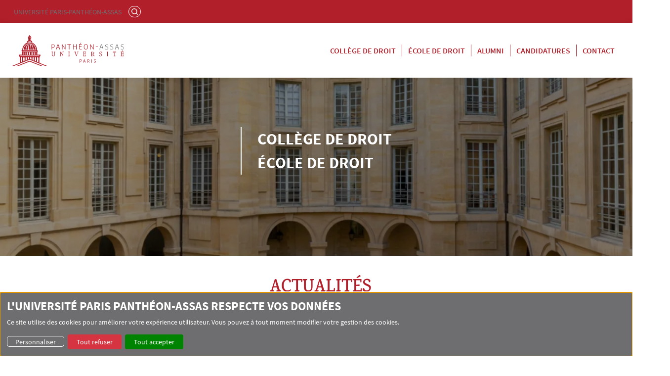

--- FILE ---
content_type: text/html; charset=UTF-8
request_url: https://college-ecole-de-droit.assas-universite.fr/fr?page=1
body_size: 13263
content:

<!DOCTYPE html>
<html lang="fr" dir="ltr" prefix="og: https://ogp.me/ns#" class="h-100">
  <head>
    <meta charset="utf-8" />
<script data-type="text/javascript" type="text/plain" data-name="matomo">var _paq = _paq || [];(function(){var u=(("https:" == document.location.protocol) ? "https://matomo.u-paris2.fr/" : "http://matomo.u-paris2.fr/");_paq.push(["setSiteId", "12"]);_paq.push(["setTrackerUrl", u+"matomo.php"]);_paq.push(["setDoNotTrack", 1]);_paq.push(["setCookieDomain", ".college-ecole-de-droit.assas-universite.fr"]);if (!window.matomo_search_results_active) {_paq.push(["trackPageView"]);}_paq.push(["setIgnoreClasses", ["no-tracking","colorbox"]]);_paq.push(["enableLinkTracking"]);var d=document,g=d.createElement("script"),s=d.getElementsByTagName("script")[0];g.type="text/javascript";g.defer=true;g.async=true;g.src=u+"matomo.js";s.parentNode.insertBefore(g,s);})();</script>
<link rel="shortlink" href="https://college-ecole-de-droit.assas-universite.fr/fr" />
<meta name="robots" content="index, follow" />
<link rel="canonical" href="https://college-ecole-de-droit.assas-universite.fr/fr" />
<link rel="image_src" href="https://college-ecole-de-droit.assas-universite.fr/sites/default/files/Collège et École de droit.png" />
<meta name="author" content="Collège et École de droit" />
<meta property="og:site_name" content="Collège et École de droit" />
<meta property="og:url" content="https://college-ecole-de-droit.assas-universite.fr/fr/accueil-cdd-edd" />
<meta property="og:title" content="Accueil CDD - EDD | Collège et École de droit" />
<meta property="og:description" content="Découvrez Accueil CDD - EDD sur le site Collège et École de droit" />
<meta property="og:image" content="https://college-ecole-de-droit.assas-universite.fr/sites/default/files/Collège et École de droit.png" />
<meta property="og:image:type" content="image/png" />
<meta property="og:image:alt" content="Collège et École de droit" />
<meta name="dcterms.title" content="Accueil CDD - EDD | Collège et École de droit" />
<meta name="dcterms.creator" content="Collège et École de droit" />
<meta name="dcterms.description" content="Découvrez Accueil CDD - EDD sur le site Collège et École de droit" />
<meta name="dcterms.publisher" content="Collège et École de droit" />
<meta name="Generator" content="Drupal 10 (https://www.drupal.org)" />
<meta name="MobileOptimized" content="width" />
<meta name="HandheldFriendly" content="true" />
<meta name="viewport" content="width=device-width, initial-scale=1.0" />
<link rel="stylesheet" href="/sites/default/files/assas_domain_color/domain-colors.college_ecole_de_droit_assas_universite_fr.f8eab2f17c.css" />
<link rel="icon" href="/sites/default/files/favicon-cdd-edd_0.png" type="image/png" />
<link rel="alternate" hreflang="fr" href="https://college-ecole-de-droit.assas-universite.fr/fr" />
<script>window.a2a_config=window.a2a_config||{};a2a_config.callbacks=[];a2a_config.overlays=[];a2a_config.templates={};</script>

    <title>Accueil CDD - EDD | Collège et École de droit</title>
    <link rel="stylesheet" media="all" href="/sites/default/files/css/css_EEQeKZwQnnP12RsFmIYv1PAoIH8jEoX536tjRWlqq8c.css?delta=0&amp;language=fr&amp;theme=custom&amp;include=[base64]" />
<link rel="stylesheet" media="all" href="/sites/default/files/css/css_05a_kFfe6uhhdeyPtlqMF374CWuJc4QjnQQTohcTwhk.css?delta=1&amp;language=fr&amp;theme=custom&amp;include=[base64]" />

    <script src="/libraries/klaro/dist/klaro-no-translations-no-css.js?t8whr3" defer id="klaro-js"></script>

  </head>
  <body class="path-frontpage page-node-type-custom-accueil   d-flex flex-column">
        <div class="visually-hidden-focusable skip-link p-3 container">
      <a href="#main-content" class="p-2">
        Aller au contenu principal
      </a>
    </div>
    
      <div class="dialog-off-canvas-main-canvas d-flex flex-column h-100" data-off-canvas-main-canvas>
    


<div id="page-wrapper">
    <div id="page">
        <header id="header" class="header" role="banner" aria-label="Site header">
            <div class="top__header">
                <button id="nav-top" data-open="Ouvrir le menu" data-close="Fermer le menu">
                    <span></span>
                </button>    
                                        <div class="pre_header">
        <div class="container d-flex flex-row justify-content-between">
            <nav role="navigation" aria-labelledby="block-custom-menulistesitecustom-menu" id="block-custom-menulistesitecustom" class="block block-menu navigation menu--menu-liste-site-custom">
            
  <p class="visually-hidden" id="block-custom-menulistesitecustom-menu">Menu liste site Custom EN</p>
  

        
              <ul data-block="pre_header" class="nav navbar-nav">
                    <li class="nav-item menu-item-level-0">
                          <a href="https://assas-universite.fr" target="_blank" class="nav-link nav-link https--assas-universitefr" data-item="Université Paris-Panthéon-Assas">Université Paris-Panthéon-Assas</a>
              </li>
                <li class="search nav-item menu-item-level-0">
                          <a href="/fr/rechercher" class="nav-link nav-link -fr-rechercher" data-item="Rechercher" data-drupal-link-system-path="node/43270">Rechercher</a>
              </li>
        </ul>
  


  </nav>
<div id="block-custom-parametresdaccessibilite" class="block block-block-content block-block-content12c86b14-0f35-497d-a40f-67040321a17f">
  
    
      
            <div class="clearfix text-formatted field field--name-body field--type-text-with-summary field--label-hidden field__item"><div id="accessconfig" title="Paramètres d’accessibilité" data-accessconfig-buttonname="Paramètres d’accessibilité" data-accessconfig-params="{ &quot;Prefix&quot; : &quot;a42-ac&quot;,&quot;LineSpacing&quot;: false, &quot;container&quot; : &quot;&quot;,&quot;ModalCloseButton&quot; : &quot;&quot;,&quot;ModalTitle&quot; : &quot;&quot;,&quot;FormFieldset&quot; : &quot;&quot;,&quot;FormFieldsetLegend&quot; : &quot;&quot;,&quot;FormRadio&quot; : &quot;&quot;}"><button style="display:none;" id="a42-ac-button" data-accessconfig-button="true">Paramètres d’accessibilité</button></div>
</div>
      
  </div>

        </div>
    </div>

                            </div>
            <div class="main__header">
                                 
                                              <div class="region region-header container">
    <a href="/fr" title="Accueil" rel="home" class="logo__site">
	        
  <div class="field field--name-field-logo field--type-image field--label-visually_hidden">
    <div class="field__label visually-hidden">Logo</div>
              <div class="field__item">  <img loading="lazy" src="/sites/default/files/2025-09/logo-header-cdd-edd.svg" alt="Logo du Collège et de l&#039;École de droit" class="img-fluid" />

</div>
          </div>

        </a>
<div id="block-custom-domainmenusactivedomainmenu" class="block block-domain-menus block-domain-menus-active-domain-menu-block">
  
    
                    <ul data-block="header" class="nav navbar-nav">
                    <li class="nav-item menu-item--expanded dropdown menu-item-level-0">
                  <span class="back__menu">Précédent</span>
            <button class="level__menu" role="link" aria-expanded="false" data-url="/fr">
                Collège de droit
                <svg xmlns="http://www.w3.org/2000/svg" width="16" height="17" viewBox="0 0 16 17" fill="none">
                  <g clip-path="url(#clip0_483_1905)">
                    <path d="M15.804 4.02372C15.5425 3.76097 15.1184 3.76097 14.857 4.02372L8.00037 11.5473L1.14304 4.02372C0.881628 3.76097 0.457471 3.76097 0.196059 4.02372C-0.0653529 4.28646 -0.0653529 4.71261 0.196059 4.97533L7.49287 12.9816C7.63224 13.1217 7.81763 13.1817 7.99969 13.1724C8.18239 13.1817 8.36714 13.1217 8.50652 12.9816L15.804 4.97462C16.0654 4.71193 16.0654 4.28646 15.804 4.02372Z" fill="white"/>
                  </g>
                  <defs>
                    <clipPath id="clip0_483_1905">
                      <rect width="16" height="16" fill="white" transform="translate(0 0.5)"/>
                    </clipPath>
                  </defs>
                </svg>
            </button>
                      
                    <a href="/fr" class="nav-link nav-menu -fr" aria-expanded="false" aria-haspopup="true" data-item="Collège de droit" data-drupal-link-system-path="&lt;front&gt;">Collège de droit</a>
                 
                        <ul class="dropdown-menu container level-1">
                    <li class="dropdown-item menu-item--expanded dropdown menu-item-level-1">
                  <span class="back__menu">Précédent</span>
            <button class="level__menu" role="link" aria-expanded="false" data-url="/fr/college-droit/presentation-college-droit">
                Présentation
                <svg xmlns="http://www.w3.org/2000/svg" width="16" height="17" viewBox="0 0 16 17" fill="none">
                  <g clip-path="url(#clip0_483_1905)">
                    <path d="M15.804 4.02372C15.5425 3.76097 15.1184 3.76097 14.857 4.02372L8.00037 11.5473L1.14304 4.02372C0.881628 3.76097 0.457471 3.76097 0.196059 4.02372C-0.0653529 4.28646 -0.0653529 4.71261 0.196059 4.97533L7.49287 12.9816C7.63224 13.1217 7.81763 13.1817 7.99969 13.1724C8.18239 13.1817 8.36714 13.1217 8.50652 12.9816L15.804 4.97462C16.0654 4.71193 16.0654 4.28646 15.804 4.02372Z" fill="white"/>
                  </g>
                  <defs>
                    <clipPath id="clip0_483_1905">
                      <rect width="16" height="16" fill="white" transform="translate(0 0.5)"/>
                    </clipPath>
                  </defs>
                </svg>
            </button>
                      
                    <a href="/fr/college-droit/presentation-college-droit" class="nav-menu -fr-college-droit-presentation-college-droit" aria-expanded="false" aria-haspopup="true" data-item="Présentation" data-drupal-link-system-path="node/32815">Présentation</a>
                 
                        <ul class="dropdown-menu container level-2">
                    <li class="dropdown-item menu-item-level-2">
                      
                    <a href="/fr/college-droit/presentation/lhistoire-college-droit" class="nav-menu -fr-college-droit-presentation-lhistoire-college-droit" data-item="L&#039;histoire du Collège de droit" data-drupal-link-system-path="node/37904">L&#039;histoire du Collège de droit</a>
        
      </li>
                <li class="dropdown-item menu-item-level-2">
                      
                    <a href="/fr/college-droit/presentation/projet-pedagogique" class="nav-menu -fr-college-droit-presentation-projet-pedagogique" data-item="Projet pédagogique" data-drupal-link-system-path="node/37905">Projet pédagogique</a>
        
      </li>
                <li class="dropdown-item menu-item-level-2">
                      
                    <a href="/fr/college-droit/presentation/pourquoi-suivre-college-droit" class="nav-menu -fr-college-droit-presentation-pourquoi-suivre-college-droit" data-item="Pourquoi suivre le Collège de droit ?" data-drupal-link-system-path="node/37906">Pourquoi suivre le Collège de droit ?</a>
        
      </li>
                <li class="dropdown-item menu-item-level-2">
                      
                    <a href="/fr/college-droit/presentation/lequipe-college-droit" class="nav-menu -fr-college-droit-presentation-lequipe-college-droit" data-item="L&#039;équipe du Collège de droit" data-drupal-link-system-path="node/33907">L&#039;équipe du Collège de droit</a>
        
      </li>
        </ul>
           
        
      </li>
                <li class="dropdown-item menu-item--expanded dropdown menu-item-level-1">
                  <span class="back__menu">Précédent</span>
            <button class="level__menu" role="link" aria-expanded="false" data-url="/fr/college-droit/partenariats">
                Partenariats
                <svg xmlns="http://www.w3.org/2000/svg" width="16" height="17" viewBox="0 0 16 17" fill="none">
                  <g clip-path="url(#clip0_483_1905)">
                    <path d="M15.804 4.02372C15.5425 3.76097 15.1184 3.76097 14.857 4.02372L8.00037 11.5473L1.14304 4.02372C0.881628 3.76097 0.457471 3.76097 0.196059 4.02372C-0.0653529 4.28646 -0.0653529 4.71261 0.196059 4.97533L7.49287 12.9816C7.63224 13.1217 7.81763 13.1817 7.99969 13.1724C8.18239 13.1817 8.36714 13.1217 8.50652 12.9816L15.804 4.97462C16.0654 4.71193 16.0654 4.28646 15.804 4.02372Z" fill="white"/>
                  </g>
                  <defs>
                    <clipPath id="clip0_483_1905">
                      <rect width="16" height="16" fill="white" transform="translate(0 0.5)"/>
                    </clipPath>
                  </defs>
                </svg>
            </button>
                      
                    <a href="/fr/college-droit/partenariats" class="nav-menu -fr-college-droit-partenariats" aria-expanded="false" aria-haspopup="true" data-item="Partenariats" data-drupal-link-system-path="node/36384">Partenariats</a>
                 
                        <ul class="dropdown-menu container level-2">
                    <li class="dropdown-item menu-item--collapsed menu-item-level-2">
                      
                    <a href="/fr/college-droit/partenariats/partenariat-lordre-avocats-au-conseil-detat-cour-cassation" class="nav-menu -fr-college-droit-partenariats-partenariat-lordre-avocats-au-conseil-detat-cour-cassation" data-item="Partenariat avec l&#039;Ordre des Avocats au Conseil d&#039;État et à la Cour de cassation" data-drupal-link-system-path="node/38756">Partenariat avec l&#039;Ordre des Avocats au Conseil d&#039;État et à la Cour de cassation</a>
        
      </li>
                <li class="dropdown-item menu-item--collapsed menu-item-level-2">
                      
                    <a href="/fr/college-droit/partenariats/partenariat-conseil-superieur-notariat" class="nav-menu -fr-college-droit-partenariats-partenariat-conseil-superieur-notariat" data-item="Partenariat avec le Conseil supérieur du Notariat" data-drupal-link-system-path="node/39353">Partenariat avec le Conseil supérieur du Notariat</a>
        
      </li>
                <li class="dropdown-item menu-item--collapsed menu-item-level-2">
                      
                    <a href="/fr/college-droit/partenariats/partenariat-ecoles-gendarmerie" class="nav-menu -fr-college-droit-partenariats-partenariat-ecoles-gendarmerie" data-item="Partenariat avec les Écoles de Gendarmerie" data-drupal-link-system-path="node/38757">Partenariat avec les Écoles de Gendarmerie</a>
        
      </li>
        </ul>
           
        
      </li>
                <li class="dropdown-item menu-item--expanded dropdown menu-item-level-1">
                  <span class="back__menu">Précédent</span>
            <button class="level__menu" role="link" aria-expanded="false" data-url="/fr/college-droit/reussite-etudiants">
                Réussite de nos étudiants
                <svg xmlns="http://www.w3.org/2000/svg" width="16" height="17" viewBox="0 0 16 17" fill="none">
                  <g clip-path="url(#clip0_483_1905)">
                    <path d="M15.804 4.02372C15.5425 3.76097 15.1184 3.76097 14.857 4.02372L8.00037 11.5473L1.14304 4.02372C0.881628 3.76097 0.457471 3.76097 0.196059 4.02372C-0.0653529 4.28646 -0.0653529 4.71261 0.196059 4.97533L7.49287 12.9816C7.63224 13.1217 7.81763 13.1817 7.99969 13.1724C8.18239 13.1817 8.36714 13.1217 8.50652 12.9816L15.804 4.97462C16.0654 4.71193 16.0654 4.28646 15.804 4.02372Z" fill="white"/>
                  </g>
                  <defs>
                    <clipPath id="clip0_483_1905">
                      <rect width="16" height="16" fill="white" transform="translate(0 0.5)"/>
                    </clipPath>
                  </defs>
                </svg>
            </button>
                      
                    <a href="/fr/college-droit/reussite-etudiants" class="nav-menu -fr-college-droit-reussite-etudiants" aria-expanded="false" aria-haspopup="true" data-item="Réussite de nos étudiants" data-drupal-link-system-path="node/34347">Réussite de nos étudiants</a>
                 
                        <ul class="dropdown-menu container level-2">
                    <li class="dropdown-item menu-item-level-2">
                      
                    <a href="/fr/college-droit/reussite-etudiants/prix-college-droit" class="nav-menu -fr-college-droit-reussite-etudiants-prix-college-droit" data-item="Prix du Collège de droit" data-drupal-link-system-path="node/37598">Prix du Collège de droit</a>
        
      </li>
                <li class="dropdown-item menu-item-level-2">
                      
                    <a href="/fr/college-droit/reussite-etudiants/reussite-etudiants-college-droit-licence-en-droit" class="nav-menu -fr-college-droit-reussite-etudiants-reussite-etudiants-college-droit-licence-en-droit" data-item="Réussite des étudiants du Collège de droit à la Licence en droit" data-drupal-link-system-path="node/34346">Réussite des étudiants du Collège de droit à la Licence en droit</a>
        
      </li>
                <li class="dropdown-item menu-item-level-2">
                      
                    <a href="/fr/college-droit/reussite-etudiants/reussite-etudiants-college-droit-au-diplome-college" class="nav-menu -fr-college-droit-reussite-etudiants-reussite-etudiants-college-droit-au-diplome-college" data-item="Réussite des étudiants du Collège de droit au diplôme du Collège" data-drupal-link-system-path="node/33929">Réussite des étudiants du Collège de droit au diplôme du Collège</a>
        
      </li>
                <li class="dropdown-item menu-item-level-2">
                      
                    <a href="/fr/college-droit/reussite-etudiants/integration-etudiants-en-master" class="nav-menu -fr-college-droit-reussite-etudiants-integration-etudiants-en-master" data-item="Intégration de nos étudiants en Master" data-drupal-link-system-path="node/42935">Intégration de nos étudiants en Master</a>
        
      </li>
                <li class="dropdown-item menu-item-level-2">
                      
                    <a href="/fr/college-droit/reussite-etudiants/programme-dechange-en-master-1-oxford-ucl" class="nav-menu -fr-college-droit-reussite-etudiants-programme-dechange-en-master-1-oxford-ucl" data-item="Programme d&#039;échange en Master 1 avec Oxford et UCL" data-drupal-link-system-path="node/39906">Programme d&#039;échange en Master 1 avec Oxford et UCL</a>
        
      </li>
        </ul>
           
        
      </li>
                <li class="dropdown-item menu-item--expanded dropdown menu-item-level-1">
                  <span class="back__menu">Précédent</span>
            <button class="level__menu" role="link" aria-expanded="false" data-url="/fr/formation-4">
                Formation
                <svg xmlns="http://www.w3.org/2000/svg" width="16" height="17" viewBox="0 0 16 17" fill="none">
                  <g clip-path="url(#clip0_483_1905)">
                    <path d="M15.804 4.02372C15.5425 3.76097 15.1184 3.76097 14.857 4.02372L8.00037 11.5473L1.14304 4.02372C0.881628 3.76097 0.457471 3.76097 0.196059 4.02372C-0.0653529 4.28646 -0.0653529 4.71261 0.196059 4.97533L7.49287 12.9816C7.63224 13.1217 7.81763 13.1817 7.99969 13.1724C8.18239 13.1817 8.36714 13.1217 8.50652 12.9816L15.804 4.97462C16.0654 4.71193 16.0654 4.28646 15.804 4.02372Z" fill="white"/>
                  </g>
                  <defs>
                    <clipPath id="clip0_483_1905">
                      <rect width="16" height="16" fill="white" transform="translate(0 0.5)"/>
                    </clipPath>
                  </defs>
                </svg>
            </button>
                      
                    <a href="/fr/formation-4" class="nav-menu -fr-formation-4" aria-expanded="false" aria-haspopup="true" data-item="Formation" data-drupal-link-system-path="node/32841">Formation</a>
                 
                        <ul class="dropdown-menu container level-2">
                    <li class="dropdown-item menu-item-level-2">
                      
                    <a href="/fr/college-droit/formation/vue-densemble" class="nav-menu -fr-college-droit-formation-vue-densemble" data-item="Vue d&#039;ensemble" data-drupal-link-system-path="node/37868">Vue d&#039;ensemble</a>
        
      </li>
                <li class="dropdown-item menu-item--collapsed menu-item-level-2">
                      
                    <a href="/fr/college-droit/formation/enseignements-college-droit" class="nav-menu -fr-college-droit-formation-enseignements-college-droit" data-item="Enseignements" data-drupal-link-system-path="node/33067">Enseignements</a>
        
      </li>
                <li class="dropdown-item menu-item-level-2">
                      
                    <a href="/fr/college-droit/formation/langues-sejours-letranger" class="nav-menu -fr-college-droit-formation-langues-sejours-letranger" data-item="Langues et Séjours à l&#039;étranger" data-drupal-link-system-path="node/33912">Langues et Séjours à l&#039;étranger</a>
        
      </li>
                <li class="dropdown-item menu-item-level-2">
                      
                    <a href="/fr/college-droit/formation/conditions-passage-obtention-diplome" class="nav-menu -fr-college-droit-formation-conditions-passage-obtention-diplome" data-item="Conditions de passage et obtention du diplôme" data-drupal-link-system-path="node/37867">Conditions de passage et obtention du diplôme</a>
        
      </li>
                <li class="dropdown-item menu-item-level-2">
                      
                    <a href="/fr/college-droit/formation/assiduite" class="nav-menu -fr-college-droit-formation-assiduite" data-item="Assiduité" data-drupal-link-system-path="node/37866">Assiduité</a>
        
      </li>
        </ul>
           
        
      </li>
                <li class="dropdown-item menu-item--expanded dropdown menu-item-level-1">
                  <span class="back__menu">Précédent</span>
            <button class="level__menu" role="link" aria-expanded="false" data-url="/fr/college-droit/vie-college-droit">
                Vie du Collège de droit
                <svg xmlns="http://www.w3.org/2000/svg" width="16" height="17" viewBox="0 0 16 17" fill="none">
                  <g clip-path="url(#clip0_483_1905)">
                    <path d="M15.804 4.02372C15.5425 3.76097 15.1184 3.76097 14.857 4.02372L8.00037 11.5473L1.14304 4.02372C0.881628 3.76097 0.457471 3.76097 0.196059 4.02372C-0.0653529 4.28646 -0.0653529 4.71261 0.196059 4.97533L7.49287 12.9816C7.63224 13.1217 7.81763 13.1817 7.99969 13.1724C8.18239 13.1817 8.36714 13.1217 8.50652 12.9816L15.804 4.97462C16.0654 4.71193 16.0654 4.28646 15.804 4.02372Z" fill="white"/>
                  </g>
                  <defs>
                    <clipPath id="clip0_483_1905">
                      <rect width="16" height="16" fill="white" transform="translate(0 0.5)"/>
                    </clipPath>
                  </defs>
                </svg>
            </button>
                      
                    <a href="/fr/college-droit/vie-college-droit" class="nav-menu -fr-college-droit-vie-college-droit" aria-expanded="false" aria-haspopup="true" data-item="Vie du Collège de droit" data-drupal-link-system-path="node/35298">Vie du Collège de droit</a>
                 
                        <ul class="dropdown-menu container level-2">
                    <li class="dropdown-item menu-item-level-2">
                      
                    <a href="/fr/college-droit/vie-college-droit/evenements-college-droit" class="nav-menu -fr-college-droit-vie-college-droit-evenements-college-droit" data-item="Les événements du Collège de droit" data-drupal-link-system-path="node/32881">Les événements du Collège de droit</a>
        
      </li>
                <li class="dropdown-item menu-item-level-2">
                      
                    <a href="/fr/college-droit/vie-college-droit/college-droit-presse" class="nav-menu -fr-college-droit-vie-college-droit-college-droit-presse" data-item="Le Collège de droit dans la presse" data-drupal-link-system-path="node/35299">Le Collège de droit dans la presse</a>
        
      </li>
                <li class="dropdown-item menu-item--collapsed menu-item-level-2">
                      
                    <a href="/fr/college-droit/vie-college-droit/seminaires-dintegration-college-droit" class="nav-menu -fr-college-droit-vie-college-droit-seminaires-dintegration-college-droit" data-item="Les séminaires d&#039;intégration" data-drupal-link-system-path="node/35824">Les séminaires d&#039;intégration</a>
        
      </li>
                <li class="dropdown-item menu-item-level-2">
                      
                    <a href="/fr/college-droit/vie-college-droit/parrainages-college-droit" class="nav-menu -fr-college-droit-vie-college-droit-parrainages-college-droit" data-item="Les parrainages" data-drupal-link-system-path="node/36160">Les parrainages</a>
        
      </li>
                <li class="dropdown-item menu-item-level-2">
                      
                    <a href="/fr/college-droit/vie-college-droit/droit-culture-realisations-etudiants" class="nav-menu -fr-college-droit-vie-college-droit-droit-culture-realisations-etudiants" data-item="Droit et culture - Les réalisations des étudiants" data-drupal-link-system-path="node/38836">Droit et culture - Les réalisations des étudiants</a>
        
      </li>
                <li class="dropdown-item menu-item-level-2">
                      
                    <a href="/fr/college-droit/vie-college-droit/promotions-college-droit" class="nav-menu -fr-college-droit-vie-college-droit-promotions-college-droit" data-item="Les promotions du Collège de droit" data-drupal-link-system-path="node/43720">Les promotions du Collège de droit</a>
        
      </li>
        </ul>
           
        
      </li>
                <li class="dropdown-item menu-item--expanded dropdown menu-item-level-1">
                  <span class="back__menu">Précédent</span>
            <button class="level__menu" role="link" aria-expanded="false" data-url="/fr/college-droit/temoignages-college-droit">
                Témoignages
                <svg xmlns="http://www.w3.org/2000/svg" width="16" height="17" viewBox="0 0 16 17" fill="none">
                  <g clip-path="url(#clip0_483_1905)">
                    <path d="M15.804 4.02372C15.5425 3.76097 15.1184 3.76097 14.857 4.02372L8.00037 11.5473L1.14304 4.02372C0.881628 3.76097 0.457471 3.76097 0.196059 4.02372C-0.0653529 4.28646 -0.0653529 4.71261 0.196059 4.97533L7.49287 12.9816C7.63224 13.1217 7.81763 13.1817 7.99969 13.1724C8.18239 13.1817 8.36714 13.1217 8.50652 12.9816L15.804 4.97462C16.0654 4.71193 16.0654 4.28646 15.804 4.02372Z" fill="white"/>
                  </g>
                  <defs>
                    <clipPath id="clip0_483_1905">
                      <rect width="16" height="16" fill="white" transform="translate(0 0.5)"/>
                    </clipPath>
                  </defs>
                </svg>
            </button>
                      
                    <a href="/fr/college-droit/temoignages-college-droit" class="nav-menu -fr-college-droit-temoignages-college-droit" aria-expanded="false" aria-haspopup="true" data-item="Témoignages" data-drupal-link-system-path="node/33915">Témoignages</a>
                 
                        <ul class="dropdown-menu container level-2">
                    <li class="dropdown-item menu-item-level-2">
                      
                    <a href="/fr/college-droit/temoignages/temoignages-enseignants-college-droit" class="nav-menu -fr-college-droit-temoignages-temoignages-enseignants-college-droit" data-item="Enseignants du Collège de droit" data-drupal-link-system-path="node/33913">Enseignants du Collège de droit</a>
        
      </li>
                <li class="dropdown-item menu-item-level-2">
                      
                    <a href="/fr/college-droit/temoignages/temoignages-etudiants-anciens-etudiants-college-droit" class="nav-menu -fr-college-droit-temoignages-temoignages-etudiants-anciens-etudiants-college-droit" data-item="Étudiants et anciens du Collège de droit" data-drupal-link-system-path="node/32823">Étudiants et anciens du Collège de droit</a>
        
      </li>
        </ul>
           
        
      </li>
        </ul>
           
        
      </li>
                <li class="nav-item menu-item--expanded dropdown menu-item-level-0">
                  <span class="back__menu">Précédent</span>
            <button class="level__menu" role="link" aria-expanded="false" data-url="/fr">
                École de droit
                <svg xmlns="http://www.w3.org/2000/svg" width="16" height="17" viewBox="0 0 16 17" fill="none">
                  <g clip-path="url(#clip0_483_1905)">
                    <path d="M15.804 4.02372C15.5425 3.76097 15.1184 3.76097 14.857 4.02372L8.00037 11.5473L1.14304 4.02372C0.881628 3.76097 0.457471 3.76097 0.196059 4.02372C-0.0653529 4.28646 -0.0653529 4.71261 0.196059 4.97533L7.49287 12.9816C7.63224 13.1217 7.81763 13.1817 7.99969 13.1724C8.18239 13.1817 8.36714 13.1217 8.50652 12.9816L15.804 4.97462C16.0654 4.71193 16.0654 4.28646 15.804 4.02372Z" fill="white"/>
                  </g>
                  <defs>
                    <clipPath id="clip0_483_1905">
                      <rect width="16" height="16" fill="white" transform="translate(0 0.5)"/>
                    </clipPath>
                  </defs>
                </svg>
            </button>
                      
                    <a href="/fr" class="nav-link nav-menu -fr" aria-expanded="false" aria-haspopup="true" data-item="École de droit" data-drupal-link-system-path="&lt;front&gt;">École de droit</a>
                 
                        <ul class="dropdown-menu container level-1">
                    <li class="dropdown-item menu-item-level-1">
                      
                    <a href="/fr/ecole-droit/presentation-lecole-droit" class="nav-menu -fr-ecole-droit-presentation-lecole-droit" data-item="Présentation" data-drupal-link-system-path="node/32816">Présentation</a>
        
      </li>
                <li class="dropdown-item menu-item--expanded dropdown menu-item-level-1">
                  <span class="back__menu">Précédent</span>
            <button class="level__menu" role="link" aria-expanded="false" data-url="/fr/ecole-droit/parcours-ecole-droit">
                Le parcours &quot;École de droit&quot;
                <svg xmlns="http://www.w3.org/2000/svg" width="16" height="17" viewBox="0 0 16 17" fill="none">
                  <g clip-path="url(#clip0_483_1905)">
                    <path d="M15.804 4.02372C15.5425 3.76097 15.1184 3.76097 14.857 4.02372L8.00037 11.5473L1.14304 4.02372C0.881628 3.76097 0.457471 3.76097 0.196059 4.02372C-0.0653529 4.28646 -0.0653529 4.71261 0.196059 4.97533L7.49287 12.9816C7.63224 13.1217 7.81763 13.1817 7.99969 13.1724C8.18239 13.1817 8.36714 13.1217 8.50652 12.9816L15.804 4.97462C16.0654 4.71193 16.0654 4.28646 15.804 4.02372Z" fill="white"/>
                  </g>
                  <defs>
                    <clipPath id="clip0_483_1905">
                      <rect width="16" height="16" fill="white" transform="translate(0 0.5)"/>
                    </clipPath>
                  </defs>
                </svg>
            </button>
                      
                    <a href="/fr/ecole-droit/parcours-ecole-droit" class="nav-menu -fr-ecole-droit-parcours-ecole-droit" aria-expanded="false" aria-haspopup="true" data-item="Le parcours &quot;École de droit&quot;" data-drupal-link-system-path="node/32756">Le parcours &quot;École de droit&quot;</a>
                 
                        <ul class="dropdown-menu container level-2">
                    <li class="dropdown-item menu-item-level-2">
                      
                    <a href="/fr/ecole-droit/parcours-ecole-droit/formation" class="nav-menu -fr-ecole-droit-parcours-ecole-droit-formation" data-item="Formation" data-drupal-link-system-path="node/39741">Formation</a>
        
      </li>
                <li class="dropdown-item menu-item-level-2">
                      
                    <a href="/fr/ecole-droit/parcours-ecole-droit/candidatures" class="nav-menu -fr-ecole-droit-parcours-ecole-droit-candidatures" data-item="Candidatures" data-drupal-link-system-path="node/39742">Candidatures</a>
        
      </li>
                <li class="dropdown-item menu-item-level-2">
                      
                    <a href="/fr/ecole-droit/parcours-ecole-droit/conditions-passage-en-seconde-annee-admission" class="nav-menu -fr-ecole-droit-parcours-ecole-droit-conditions-passage-en-seconde-annee-admission" data-item="Conditions de passage en seconde année et admission" data-drupal-link-system-path="node/39743">Conditions de passage en seconde année et admission</a>
        
      </li>
                <li class="dropdown-item menu-item-level-2">
                      
                    <a href="/fr/ecole-droit/parcours-ecole-droit/emplois-temps" class="nav-menu -fr-ecole-droit-parcours-ecole-droit-emplois-temps" data-item="Emplois du temps" data-drupal-link-system-path="node/32897">Emplois du temps</a>
        
      </li>
                <li class="dropdown-item menu-item-level-2">
                      
                    <a href="https://assocollegeecolededroitassas.fr/ecole-de-droit-2/" target="_blank" class="nav-menu https--assocollegeecolededroitassasfr-ecole-de-droit-2-" data-item="Foire aux questions">Foire aux questions</a>
        
      </li>
        </ul>
           
        
      </li>
                <li class="dropdown-item menu-item--expanded dropdown menu-item-level-1">
                  <span class="back__menu">Précédent</span>
            <button class="level__menu" role="link" aria-expanded="false" data-url="/fr/ecole-droit/vie-lecole-droit">
                La vie de l&#039;École de droit
                <svg xmlns="http://www.w3.org/2000/svg" width="16" height="17" viewBox="0 0 16 17" fill="none">
                  <g clip-path="url(#clip0_483_1905)">
                    <path d="M15.804 4.02372C15.5425 3.76097 15.1184 3.76097 14.857 4.02372L8.00037 11.5473L1.14304 4.02372C0.881628 3.76097 0.457471 3.76097 0.196059 4.02372C-0.0653529 4.28646 -0.0653529 4.71261 0.196059 4.97533L7.49287 12.9816C7.63224 13.1217 7.81763 13.1817 7.99969 13.1724C8.18239 13.1817 8.36714 13.1217 8.50652 12.9816L15.804 4.97462C16.0654 4.71193 16.0654 4.28646 15.804 4.02372Z" fill="white"/>
                  </g>
                  <defs>
                    <clipPath id="clip0_483_1905">
                      <rect width="16" height="16" fill="white" transform="translate(0 0.5)"/>
                    </clipPath>
                  </defs>
                </svg>
            </button>
                      
                    <a href="/fr/ecole-droit/vie-lecole-droit" class="nav-menu -fr-ecole-droit-vie-lecole-droit" aria-expanded="false" aria-haspopup="true" data-item="La vie de l&#039;École de droit" data-drupal-link-system-path="node/35515">La vie de l&#039;École de droit</a>
                 
                        <ul class="dropdown-menu container level-2">
                    <li class="dropdown-item menu-item-level-2">
                      
                    <a href="/fr/ecole-droit/vie-lecole-droit/evenements-lecole-droit" class="nav-menu -fr-ecole-droit-vie-lecole-droit-evenements-lecole-droit" data-item="La diversité des événements de l&#039;École" data-drupal-link-system-path="node/39739">La diversité des événements de l&#039;École</a>
        
      </li>
                <li class="dropdown-item menu-item-level-2">
                      
                    <a href="/fr/ecole-droit/vie-lecole-droit/retour-evenements-lecole-presse" class="nav-menu -fr-ecole-droit-vie-lecole-droit-retour-evenements-lecole-presse" data-item="Les événements de l&#039;École de droit" data-drupal-link-system-path="node/35533">Les événements de l&#039;École de droit</a>
        
      </li>
        </ul>
           
        
      </li>
        </ul>
           
        
      </li>
                <li class="nav-item menu-item--expanded dropdown menu-item-level-0">
                  <span class="back__menu">Précédent</span>
            <button class="level__menu" role="link" aria-expanded="false" data-url="/fr/association-alumni-college-lecole-droit">
                Alumni
                <svg xmlns="http://www.w3.org/2000/svg" width="16" height="17" viewBox="0 0 16 17" fill="none">
                  <g clip-path="url(#clip0_483_1905)">
                    <path d="M15.804 4.02372C15.5425 3.76097 15.1184 3.76097 14.857 4.02372L8.00037 11.5473L1.14304 4.02372C0.881628 3.76097 0.457471 3.76097 0.196059 4.02372C-0.0653529 4.28646 -0.0653529 4.71261 0.196059 4.97533L7.49287 12.9816C7.63224 13.1217 7.81763 13.1817 7.99969 13.1724C8.18239 13.1817 8.36714 13.1217 8.50652 12.9816L15.804 4.97462C16.0654 4.71193 16.0654 4.28646 15.804 4.02372Z" fill="white"/>
                  </g>
                  <defs>
                    <clipPath id="clip0_483_1905">
                      <rect width="16" height="16" fill="white" transform="translate(0 0.5)"/>
                    </clipPath>
                  </defs>
                </svg>
            </button>
                      
                    <a href="/fr/association-alumni-college-lecole-droit" class="nav-link nav-menu -fr-association-alumni-college-lecole-droit" aria-expanded="false" aria-haspopup="true" data-item="Alumni" data-drupal-link-system-path="node/40330">Alumni</a>
                 
                        <ul class="dropdown-menu container level-1">
                    <li class="dropdown-item menu-item-level-1">
                      
                    <a href="/fr/alumni/lassociation-college-lecole-droit" class="nav-menu -fr-alumni-lassociation-college-lecole-droit" data-item="L&#039;association" data-drupal-link-system-path="node/32826">L&#039;association</a>
        
      </li>
                <li class="dropdown-item menu-item-level-1">
                      
                    <a href="/fr/alumni/alumni-college-lecole-droit" class="nav-menu -fr-alumni-alumni-college-lecole-droit" data-item="Les alumni" data-drupal-link-system-path="node/40329">Les alumni</a>
        
      </li>
        </ul>
           
        
      </li>
                <li class="nav-item menu-item-level-0">
                      
                    <a href="/fr/candidatures-au-college-lecole-droit" class="nav-link nav-menu -fr-candidatures-au-college-lecole-droit" data-item="Candidatures" data-drupal-link-system-path="node/32825">Candidatures</a>
        
      </li>
                <li class="nav-item menu-item--expanded dropdown menu-item-level-0">
                  <span class="back__menu">Précédent</span>
            <button class="level__menu" role="link" aria-expanded="false" data-url="/fr/contacter-college-lecole-droit">
                Contact
                <svg xmlns="http://www.w3.org/2000/svg" width="16" height="17" viewBox="0 0 16 17" fill="none">
                  <g clip-path="url(#clip0_483_1905)">
                    <path d="M15.804 4.02372C15.5425 3.76097 15.1184 3.76097 14.857 4.02372L8.00037 11.5473L1.14304 4.02372C0.881628 3.76097 0.457471 3.76097 0.196059 4.02372C-0.0653529 4.28646 -0.0653529 4.71261 0.196059 4.97533L7.49287 12.9816C7.63224 13.1217 7.81763 13.1817 7.99969 13.1724C8.18239 13.1817 8.36714 13.1217 8.50652 12.9816L15.804 4.97462C16.0654 4.71193 16.0654 4.28646 15.804 4.02372Z" fill="white"/>
                  </g>
                  <defs>
                    <clipPath id="clip0_483_1905">
                      <rect width="16" height="16" fill="white" transform="translate(0 0.5)"/>
                    </clipPath>
                  </defs>
                </svg>
            </button>
                      
                    <a href="/fr/contacter-college-lecole-droit" class="nav-link nav-menu -fr-contacter-college-lecole-droit" aria-expanded="false" aria-haspopup="true" data-item="Contact" data-drupal-link-system-path="node/32750">Contact</a>
                 
                        <ul class="dropdown-menu container level-1">
                    <li class="dropdown-item menu-item-level-1">
                      
                    <a href="/fr/contact/lettre-dinformation-college-lecole-droit" class="nav-menu -fr-contact-lettre-dinformation-college-lecole-droit" data-item="La lettre d&#039;information" data-drupal-link-system-path="node/35100">La lettre d&#039;information</a>
        
      </li>
        </ul>
           
        
      </li>
        </ul>
  


  </div>

  </div>

                                                    <button id="nav-icon" data-open="Ouvrir le menu" data-close="Fermer le menu">
                    <svg width="32" height="24" viewBox="0 0 32 24" fill="none" xmlns="http://www.w3.org/2000/svg">
                        <rect width="32" height="4" fill="var(--header_nav_link_color)"/>
                        <rect y="10" width="32" height="4" fill="var(--header_nav_link_color)"/>
                        <rect y="20" width="32" height="4" fill="var(--header_nav_link_color)"/>
                    </svg>
                </button>
                
            </div>
            <div class="responsive__menu">
            </div>
        </header>

        <div id="main-wrapper" class="layout-main-wrapper clearfix">
                        <div id="main" class="container-fluid">
                <div class="row row-offcanvas row-offcanvas-left clearfix">
                    <main>
                                            <section class="zone__breadcrumbs">
                            
                        </section>
                                        <section class="section">
                        <a id="main-content" tabindex="-1"></a>
                          <div class="region region-content">
    <div data-drupal-messages-fallback class="hidden"></div>
<div id="block-custom-local-tasks" class="block block-core block-local-tasks-block">
  
    
        <nav class="tabs" role="navigation" aria-label="Onglets">
        <h2 id="primary-tabs-title" class="visually-hidden">Onglets principaux</h2>
  <nav class="tabs-wrapper tabs-primary is-collapsible" aria-labelledby="primary-tabs-title" data-drupal-nav-tabs>
    <ul class="nav nav-tabs flex-column flex-md-row primary clearfix" data-drupal-nav-tabs-target><li class="nav-item active">
  <a href="/fr/accueil-cdd-edd" class="nav-link active is-active" data-drupal-link-system-path="node/43539">Voir</a>
      <a href="#" class="tab-toggle dropdown-toggle" data-drupal-nav-tabs-toggle aria-haspopup="true" aria-expanded="false">
      <span class="visually-hidden">Toggle tabs as a menu</span>
    </a>
  </li>
<li class="nav-item">
  <a href="/fr/node/43539/revisions" class="nav-link" data-drupal-link-system-path="node/43539/revisions">Versions</a>
  </li>
</ul>
  </nav>

    </nav>
  </div>
<div id="block-custom-content" class="block block-system block-system-main-block">
  
    
      <section class="home__page">
            
            <div class="field field--name-field-custom-identite-accueil field--type-entity-reference-revisions field--label-hidden field__item"><div class="home_mav">
		
		<div class="bloc_mav ">
									<picture>
					<img class="cover_img" src="/sites/default/files/styles/custom_mav_home/public/facades-centre-pantheon.jpg.webp?itok=j_RY5uKr" alt="">
				</picture>
				<div class="img_over">
			<div class="img_text">
									<p><strong>Collège de droit</strong><br><strong>École de droit</strong></p>
					<h1></h1>				
							</div>
		</div>
	</div>
</div>

</div>
      
                
      <div class="field field--name-field-contenu-page field--type-entity-reference-revisions field--label-hidden field__items">
              <div class="field__item"><section class="bloc__actus" data-aos="fade-up">
	<div class="container">
								<h2 class="text-center">
				<span class="icon"></span>
				Actualités
			</h2>
		
		<div class="actus__wrapper">
							<div class="actusMain" data-aos="fade-right">
					<div class="swiper">
						<div class="swiper-wrapper">
															<div class="swiper-slide actu_highlight">
																		<div class="hover">
																			<img class="actualite_photo" src="/sites/default/files/styles/custom_actualite_grand/public/cdd-edd/20250630-cdd-concours-plaidoyers-01.jpg.webp?itok=YR5d_Xze" alt="" title=""/>
																		</div>
									<h3 class="actualite__title">
										<a href="/fr/concours-plaidoyers-2025-college-droit-retour-finale">
											Concours de plaidoyers 2025 du Collège de droit : retour sur la finale
										</a>
									</h3>
								</div>
															<div class="swiper-slide actu_highlight">
																		<div class="hover">
																			<img class="actualite_photo" src="/sites/default/files/styles/custom_actualite_grand/public/cdd-edd/20250425-cdd-conference-mard-01.jpg.webp?itok=-O9B_shA" alt="" title=""/>
																		</div>
									<h3 class="actualite__title">
										<a href="/fr/regard-croise-magistratavocat-modes-alternatifs-reglement-differends">
											Regard croisé magistrat/avocat sur les modes alternatifs de règlement des différends
										</a>
									</h3>
								</div>
													</div>
						<div class="swiper-pagination"></div>
					</div>
				</div>
			
							<div class="actusSub item">
																<img loading="lazy" src="/sites/default/files/styles/custom_actualite_petit/public/visuels-partages/etudiants/10-09-2024-_journee_daccueil_vaugirard-9.jpg.webp?itok=WA6OzQtW" alt="10-09-2024-_journee_daccueil_vaugirard-9.jpg" class="actualite_photo">	
										<p class="theme">			
													
											</p>
					<div class="desc">					
						<h3>
							<a href="/fr/college-droit-evolue-rentree-2025-2026" class="button__item">
								Le Collège de droit évolue à la rentrée 2025-2026
							</a>
						</h3>
						Le Collège de droit devient un parcours intégré à la licence de Droit
					</div>
				</div>
										<div class="actusSub item" data-aos="fade-left">
																<img loading="lazy" src="/sites/default/files/styles/custom_actualite_petit/public/cdd-edd/20210430_cddedd_lettre-info.jpg.webp?itok=CAwWICYP" alt="20210430_cddedd_lettre-info.jpg" class="actualite_photo">
					
					<p class="theme">
											</p>
					<div class="desc">
						<h3>
							<a href="/fr/contact/lettre-dinformation-college-lecole-droit" class="button__item">
								La lettre d'information du Collège et de l'École de droit
							</a>
						</h3>
						<p>L'association du Collège de droit et de l'École de droit publie une lettre d'information périodique qui met l'accent sur les temps forts de ces diplômes</p>
					</div>
				</div>
					</div>

		            <a class="more" href="/fr/actualites">Toute l&#039;actualité</a>
        	</div>
</section>

</div>
              <div class="field__item"><div class="views-element-container"><section class="custom__agenda" data-aos="fade-up">
    <div class="container">
                    <h2 class="text-center">
                Agenda
            </h2>
        		<div class="swiper-agenda agenda__home">
			<div class="swiper-wrapper">
														<div class="swiper-slide d-flex align-items-start">
						<div class="d-flex align-items-center">
															<div class="agenda__date">
									<p class="jour">30</p>
									<p class="mois">jan</p>
									<p class="annee">2026</p>
								</div>
																					</div>

						<div class="description">
										
								<p class="type__event">
									Conférence
																			- Collège de droit
										
								</p>
														<h3>
								<a href="/fr/evenements/tournant-reparatif-justice-antoine-garapon">« Le tournant réparatif de la justice » par Antoine Garapon</a>
							</h3>
						</div>

					</div>
				

							</div>
			<div class="swiper-button-prev-unique">&lt;</div>
			<div class="swiper-button-next-unique">></div>

		</div>
		<a class="more" href="/evenements">Tout l'agenda</a>
	</div>
</section>

</div>
</div>
              <div class="field__item"><section class="zoomSur" data-aos="fade-up">
    <div class="container">
             		<h2 class="text-center">
            <span class="icon"></span>
            
        </h2>
                
        <div class="home__zoom d-flex flex-column flex-md-row mb-5">
                                        <div class="hover w-50">
                    <img class="actualite_photo" src="/sites/default/files/styles/vient_paraitre/public/ihei/20230522-facade-centrepantheon.jpg.webp?itok=ShJnH439" alt="" title=""/>
                </div>
            
            <div class="w-50 description d-flex flex-column justify-content-between">
                <h3>
                    <a href="/fr/college-droit-accueil">Le Collège de Droit</a>
                </h3>
                
            </div>

        </div>
        </div>
</section>
</div>
              <div class="field__item"><section class="zoomSur" data-aos="fade-up">
    <div class="container">
             		<h2 class="text-center">
            <span class="icon"></span>
            
        </h2>
                
        <div class="home__zoom d-flex flex-column flex-md-row mb-5">
                                        <div class="hover w-50">
                    <img class="actualite_photo" src="/sites/default/files/styles/vient_paraitre/public/photo/image/batiment/pantheon_2020.jpg.webp?itok=DgxrVXPH" alt="" title=""/>
                </div>
            
            <div class="w-50 description d-flex flex-column justify-content-between">
                <h3>
                    <a href="/fr/lecole-droit-accueil">L&#039;École de Droit</a>
                </h3>
                
            </div>

        </div>
        </div>
</section>
</div>
          </div>
  
                
            <div class="field field--name-field-localisation field--type-entity-reference-revisions field--label-hidden field__item"><div class="paragraphNavigation mt-4">
    <h2 class="text-center">
    <span class="icon"></span>
    Localisation
  </h2>
  
            <div class="field field--name-field-navigation field--type-geofield field--label-hidden field__item"><div id="leaflet-map-paragraph-navigation-51273-field-navigation--2"  style="min-width: 150px; height: 400px"></div>
</div>
      
</div></div>
      
    </section>
  </div>

  </div>

                    </section>
                    </main>
                </div>
            </div>
                    </div>
                    <footer>
                    <div class="footerTop">
        <div class="container d-flex flex-column flex-md-row">
            <nav role="navigation" aria-labelledby="block-custom-menufootercollegeetecolededroit1-menu" id="block-custom-menufootercollegeetecolededroit1" class="block block-menu navigation menu--menu-footer-college-et-ecole-de">
            
  <p class="visually-hidden" id="block-custom-menufootercollegeetecolededroit1-menu">Menu Footer Collège et École de droit 1</p>
  

        
              <ul data-block="footer_top" class="nav navbar-nav">
                    <li class="nav-item menu-item-level-0">
                          <a href="/fr" class="nav-link nav-link -fr" data-item="COLLÈGE DE DROIT" data-drupal-link-system-path="&lt;front&gt;">COLLÈGE DE DROIT</a>
              </li>
                <li class="nav-item menu-item-level-0">
                          <a href="/fr/college-droit/presentation-college-droit" class="nav-link nav-link -fr-college-droit-presentation-college-droit" data-item="Présentation" data-drupal-link-system-path="node/32815">Présentation</a>
              </li>
                <li class="nav-item menu-item-level-0">
                          <a href="/fr/formation-4" class="nav-link nav-link -fr-formation-4" data-item="Formation" data-drupal-link-system-path="node/32841">Formation</a>
              </li>
                <li class="nav-item menu-item-level-0">
                          <a href="/fr/college-droit/partenariats" class="nav-link nav-link -fr-college-droit-partenariats" data-item="Partenariats" data-drupal-link-system-path="node/36384">Partenariats</a>
              </li>
                <li class="nav-item menu-item-level-0">
                          <a href="/fr/college-droit/vie-college-droit" class="nav-link nav-link -fr-college-droit-vie-college-droit" data-item="Vie du Collège de droit" data-drupal-link-system-path="node/35298">Vie du Collège de droit</a>
              </li>
                <li class="nav-item menu-item-level-0">
                          <a href="/fr/college-droit/reussite-etudiants" class="nav-link nav-link -fr-college-droit-reussite-etudiants" data-item="Réussite de nos étudiants" data-drupal-link-system-path="node/34347">Réussite de nos étudiants</a>
              </li>
                <li class="nav-item menu-item-level-0">
                          <a href="/fr/college-droit/temoignages-college-droit" class="nav-link nav-link -fr-college-droit-temoignages-college-droit" data-item="Témoignages" data-drupal-link-system-path="node/33915">Témoignages</a>
              </li>
        </ul>
  


  </nav>
<nav role="navigation" aria-labelledby="block-custom-menufootercollegeetecolededroit2-menu" id="block-custom-menufootercollegeetecolededroit2" class="block block-menu navigation menu--menu-footer-cdd-edd-2">
            
  <p class="visually-hidden" id="block-custom-menufootercollegeetecolededroit2-menu">Menu Footer Collège et École de droit 2</p>
  

        
              <ul data-block="footer_top" class="nav navbar-nav">
                    <li class="nav-item menu-item-level-0">
                          <a href="/fr" class="nav-link nav-link -fr" data-item="ÉCOLE DE DROIT" data-drupal-link-system-path="&lt;front&gt;">ÉCOLE DE DROIT</a>
              </li>
                <li class="nav-item menu-item-level-0">
                          <a href="/fr/ecole-droit/presentation-lecole-droit" class="nav-link nav-link -fr-ecole-droit-presentation-lecole-droit" data-item="Présentation" data-drupal-link-system-path="node/32816">Présentation</a>
              </li>
                <li class="nav-item menu-item-level-0">
                          <a href="/fr/ecole-droit/parcours-ecole-droit" class="nav-link nav-link -fr-ecole-droit-parcours-ecole-droit" data-item="Le parcours &quot;École de droit&quot;" data-drupal-link-system-path="node/32756">Le parcours &quot;École de droit&quot;</a>
              </li>
                <li class="nav-item menu-item-level-0">
                          <a href="/fr/ecole-droit/vie-lecole-droit" class="nav-link nav-link -fr-ecole-droit-vie-lecole-droit" data-item="La vie de l&#039;École de droit" data-drupal-link-system-path="node/35515">La vie de l&#039;École de droit</a>
              </li>
                <li class="nav-item menu-item-level-0">
                          <a href="https://assocollegeecolededroitassas.fr/ecole-de-droit-2/" target="_blank" class="nav-link nav-link https--assocollegeecolededroitassasfr-ecole-de-droit-2-" data-item="Foire aux questions">Foire aux questions</a>
              </li>
        </ul>
  


  </nav>
<nav role="navigation" aria-labelledby="block-custom-menufootercollegeetecolededroit3-menu" id="block-custom-menufootercollegeetecolededroit3" class="block block-menu navigation menu--menu-footer-cdd-edd-3">
            
  <p class="visually-hidden" id="block-custom-menufootercollegeetecolededroit3-menu">Menu Footer Collège et École de droit 3</p>
  

        
              <ul data-block="footer_top" class="nav navbar-nav">
                    <li class="nav-item menu-item-level-0">
                          <a href="/fr/alumni/lassociation-college-lecole-droit" class="nav-link nav-link -fr-alumni-lassociation-college-lecole-droit" data-item="L&#039;association" data-drupal-link-system-path="node/32826">L&#039;association</a>
              </li>
                <li class="nav-item menu-item-level-0">
                          <a href="/fr/alumni/alumni-college-lecole-droit" class="nav-link nav-link -fr-alumni-alumni-college-lecole-droit" data-item="Les Alumni" data-drupal-link-system-path="node/40329">Les Alumni</a>
              </li>
        </ul>
  


  </nav>
<nav role="navigation" aria-labelledby="block-custom-menufootercollegeetecolededroit4-menu" id="block-custom-menufootercollegeetecolededroit4" class="block block-menu navigation menu--menu-footer-cdd-edd-4">
            
  <p class="visually-hidden" id="block-custom-menufootercollegeetecolededroit4-menu">Menu Footer Collège et École de droit 4</p>
  

        
              <ul data-block="footer_top" class="nav navbar-nav">
                    <li class="nav-item menu-item-level-0">
                          <a href="/fr" class="nav-link nav-link -fr" data-item="Candidatures" data-drupal-link-system-path="&lt;front&gt;">Candidatures</a>
              </li>
        </ul>
  


  </nav>
<nav role="navigation" aria-labelledby="block-custom-menufootercollegeetecolededroit5-menu" id="block-custom-menufootercollegeetecolededroit5" class="block block-menu navigation menu--menu-footer-cdd-edd-5">
            
  <p class="visually-hidden" id="block-custom-menufootercollegeetecolededroit5-menu">Menu Footer Collège et École de droit 5</p>
  

        
              <ul data-block="footer_top" class="nav navbar-nav">
                    <li class="btn nav-item menu-item-level-0">
                          <a href="/fr/contacter-college-lecole-droit" class="nav-link nav-link -fr-contacter-college-lecole-droit" data-item="Contact" data-drupal-link-system-path="node/32750">Contact</a>
              </li>
                <li class="nav-item menu-item-level-0">
                          <a href="/fr/contact/lettre-dinformation-college-lecole-droit" class="nav-link nav-link -fr-contact-lettre-dinformation-college-lecole-droit" data-item="La lettre d&#039;information" data-drupal-link-system-path="node/35100">La lettre d&#039;information</a>
              </li>
        </ul>
  


  </nav>

        </div>
    </div>

                  <div class="region region-footer container">
    
	<div class="navbar-brand">
					<a href="/fr" title="Accueil" rel="home" class="navbar-brand">
				<img src="/sites/default/files/logo-assas-custom.png" width="180" height="85" alt="Accueil" class="img-fluid d-inline-block align-top"/>
			</a>
				<div class="site__title__slogan">
					<div class="site-slogan">
				Université Paris-Panthéon-Assas
			</div>
				
							<a href="/" title="Accueil" rel="home" class="site-title">Collège et École de droit</a>
				

				
	</div>
</div>

<div id="block-custom-blocadressecollegeetecolededroit" class="block block-block-content block-block-contente8f03efe-e5ee-43d7-a368-a93775504c45">
  
    
      
            <div class="clearfix text-formatted field field--name-body field--type-text-with-summary field--label-hidden field__item"><p><strong>Collège et École de droit</strong></p>
<p>&nbsp;</p>
<p>Université Paris-Panthéon-Assas<br>12 place du Panthéon<br>75005 PARIS<br>&nbsp;</p>
</div>
      
  </div>

  </div>

                    <div class="post_footer">
        <div class="container">
			<nav role="navigation" aria-labelledby="block-custom-pieddepageassas-menu" id="block-custom-pieddepageassas" class="block block-menu navigation menu--pied-de-page-assas">
            
  <p class="visually-hidden" id="block-custom-pieddepageassas-menu">Pied de page Assas</p>
  

        
              <ul data-block="post_footer" class="nav navbar-nav">
                    <li class="nav-item menu-item-level-0">
                          <a href="https://www.assas-universite.fr/fr" class="nav-link nav-link https--wwwassas-universitefr-fr" data-item="Université Paris-Panthéon-Assas">Université Paris-Panthéon-Assas</a>
              </li>
                <li class="nav-item menu-item-level-0">
                          <a href="/fr/sitemap" class="nav-link nav-link -fr-sitemap" data-item="Sitemap" data-drupal-link-system-path="sitemap">Sitemap</a>
              </li>
                <li class="nav-item menu-item-level-0">
                          <a href="/fr/glossaire" class="nav-link nav-link -fr-glossaire" data-item="Glossaire" data-drupal-link-system-path="glossaire">Glossaire</a>
              </li>
                <li class="nav-item menu-item-level-0">
                          <a href="/fr/donnees-personnelles" class="nav-link nav-link -fr-donnees-personnelles" data-item="Données personnelles" data-drupal-link-system-path="node/36843">Données personnelles</a>
              </li>
        </ul>
  


  </nav>

		</div>
    </div>

            </footer>
            </div>
</div>
  </div>

    
    <script type="application/json" data-drupal-selector="drupal-settings-json">{"path":{"baseUrl":"\/","pathPrefix":"fr\/","currentPath":"node\/43539","currentPathIsAdmin":false,"isFront":true,"currentLanguage":"fr","currentQuery":{"page":"1"}},"pluralDelimiter":"\u0003","suppressDeprecationErrors":true,"ajaxPageState":{"libraries":"[base64]","theme":"custom","theme_token":"MNBQILNcAwzaw_sLiKOAkCd1bd8mg3Yz4Oxcw6765I4"},"ajaxTrustedUrl":[],"klaro":{"config":{"elementId":"klaro","storageMethod":"cookie","cookieName":"klaro","cookieExpiresAfterDays":180,"cookieDomain":"","groupByPurpose":true,"acceptAll":true,"hideDeclineAll":false,"hideLearnMore":false,"learnMoreAsButton":false,"additionalClass":" klaro-theme-custom","disablePoweredBy":true,"htmlTexts":false,"autoFocus":true,"privacyPolicy":"\/fr","lang":"fr","services":[{"name":"cms","default":true,"title":"Fonctionnel","description":"Enregistrer des donn\u00e9es (par exemple, un cookie pour la session utilisateur) dans votre navigateur (n\u00e9cessaire pour utiliser ce site Web).","purposes":["cms"],"callbackCode":"","cookies":[["^[SESS|SSESS]","",""]],"required":true,"optOut":false,"onlyOnce":false,"contextualConsentOnly":false,"contextualConsentText":"","wrapperIdentifier":[],"translations":{"fr":{"title":"Fonctionnel"}}},{"name":"klaro","default":true,"title":"Gestionnaire de consentement","description":"Le gestionnaire de cookies et de consentement Klaro! enregistre votre statut de consentement dans le navigateur.","purposes":["cms"],"callbackCode":"","cookies":[["klaro","",""]],"required":true,"optOut":false,"onlyOnce":false,"contextualConsentOnly":false,"contextualConsentText":"","wrapperIdentifier":[],"translations":{"fr":{"title":"Gestionnaire de consentement"}}},{"name":"vimeo","default":false,"title":"Vimeo","description":"Vimeo est une plateforme de partage de vid\u00e9os de Vimeo, LLC (USA).","purposes":["external_content"],"callbackCode":"","cookies":[],"required":false,"optOut":false,"onlyOnce":false,"contextualConsentOnly":false,"contextualConsentText":"","wrapperIdentifier":[],"translations":{"fr":{"title":"Vimeo"}}},{"name":"youtube","default":false,"title":"YouTube","description":"YouTube est une plateforme de partage de vid\u00e9os en ligne appartenant \u00e0 Google.","purposes":["external_content"],"callbackCode":"","cookies":[],"required":false,"optOut":false,"onlyOnce":false,"contextualConsentOnly":false,"contextualConsentText":"","wrapperIdentifier":[],"translations":{"fr":{"title":"YouTube"}}},{"name":"matomo","default":false,"title":"Matomo","description":"Assure le suivi des visites du site web.","purposes":["analytics"],"callbackCode":"","cookies":[["^_pk_.*$","",""],["^matomo.*$","",""],["^mtm_.*$","",""],["piwik_ignore","",""]],"required":false,"optOut":false,"onlyOnce":false,"contextualConsentOnly":false,"contextualConsentText":"","wrapperIdentifier":[],"translations":{"fr":{"title":"Matomo"}}}],"translations":{"fr":{"consentModal":{"title":"L\u0027Universit\u00e9 Paris Panth\u00e9on-Assas respecte vos donn\u00e9es","description":"Veuillez choisir les services et les applications tierces que nous souhaitons utiliser.\r\n","privacyPolicy":{"name":"politique de confidentialit\u00e9","text":"Pour en savoir plus, merci de lire notre {privacyPolicy}.\r\n"}},"consentNotice":{"title":"L\u0027Universit\u00e9 Paris Panth\u00e9on-Assas respecte vos donn\u00e9es","changeDescription":"Des changements ont \u00e9t\u00e9 apport\u00e9s depuis votre derni\u00e8re visite, veuillez renouveler votre consentement.","description":"Ce site utilise des cookies pour am\u00e9liorer votre exp\u00e9rience utilisateur. Vous pouvez \u00e0 tout moment modifier votre gestion des cookies.","learnMore":"Personnaliser","privacyPolicy":{"name":"politique de confidentialit\u00e9"}},"ok":"Tout accepter","save":"Enregistrer","decline":"Tout refuser","close":"Fermer","acceptAll":"Tout accepter","acceptSelected":"Accepter la s\u00e9lection","service":{"disableAll":{"title":"Activer\/d\u00e9sactiver tous les services","description":"Utilisez ce commutateur pour activer\/d\u00e9sactiver tous les services."},"optOut":{"title":"(opt-out)","description":"This service is loaded by default (opt-out possible)."},"required":{"title":"(toujours requis)","description":"Ce service est toujours requis."},"purposes":"Finalit\u00e9s","purpose":"Objectif"},"contextualConsent":{"acceptAlways":"Toujours","acceptOnce":"Oui (cette fois-ci)","description":"Charger le contenu externe fourni par {title} ?"},"poweredBy":"Propuls\u00e9 par Klaro!","purposeItem":{"service":"Service","services":"Services"},"privacyPolicy":{"name":"politique de confidentialit\u00e9","text":"Pour en savoir plus, merci de lire notre {privacyPolicy}.\r\n"},"purposes":{"cms":{"title":"Fonctionnel","description":""},"advertising":{"title":"Publicit\u00e9 et Marketing","description":""},"analytics":{"title":"Statistiques","description":""},"livechat":{"title":"Live chat","description":""},"security":{"title":"S\u00e9curit\u00e9","description":""},"styling":{"title":"Mise en forme","description":""},"external_content":{"title":"Contenu externe int\u00e9gr\u00e9","description":""}}}},"showNoticeTitle":true,"styling":{"theme":["light"]}},"dialog_mode":"notice","show_toggle_button":true,"toggle_button_icon":null,"show_close_button":false,"exclude_urls":[],"disable_urls":[]},"matomo":{"disableCookies":false,"trackMailto":true},"leaflet":{"leaflet-map-paragraph-navigation-51273-field-navigation--2":{"mapid":"leaflet-map-paragraph-navigation-51273-field-navigation--2","map":{"label":"Maps Assas","description":"","settings":{"dragging":true,"touchZoom":true,"scrollWheelZoom":false,"doubleClickZoom":true,"zoomControl":true,"attributionControl":true,"trackResize":true,"fadeAnimation":true,"zoomAnimation":true,"closePopupOnClick":true,"layerControl":true,"map_position_force":false,"zoom":16,"zoomFiner":0,"minZoom":1,"maxZoom":18,"zoomControlPosition":"topleft","center":{"lat":48.847,"lon":2.343},"path":"{\u0022color\u0022:\u0022#3388ff\u0022,\u0022opacity\u0022:\u00221.0\u0022,\u0022stroke\u0022:true,\u0022weight\u0022:3,\u0022fill\u0022:\u0022depends\u0022,\u0022fillColor\u0022:\u0022*\u0022,\u0022fillOpacity\u0022:\u00220.2\u0022,\u0022radius\u0022:\u00226\u0022}","leaflet_markercluster":{"control":false,"options":"{\u0022spiderfyOnMaxZoom\u0022:true,\u0022showCoverageOnHover\u0022:true,\u0022removeOutsideVisibleBounds\u0022: false}","excluded":"","include_path":false},"fullscreen":{"control":false,"options":"{\u0022position\u0022:\u0022topleft\u0022,\u0022pseudoFullscreen\u0022:false}"},"gestureHandling":false,"reset_map":{"control":false,"options":"{\u0022position\u0022:\u0022topleft\u0022,\u0022title\u0022:\u0022Reset View\u0022}"},"map_scale":{"control":false,"options":"{\u0022position\u0022:\u0022bottomright\u0022,\u0022maxWidth\u0022:100,\u0022metric\u0022:true,\u0022imperial\u0022:false,\u0022updateWhenIdle\u0022:false}"},"locate":{"control":false,"options":"{\u0022position\u0022:\u0022topright\u0022,\u0022setView\u0022:\u0022untilPanOrZoom\u0022,\u0022returnToPrevBounds\u0022:true,\u0022keepCurrentZoomLevel\u0022:true,\u0022strings\u0022:{\u0022title\u0022:\u0022Locate my position\u0022}}","automatic":false},"fitbounds_options":"{\u0022padding\u0022:[0,0]}","geocoder":{"control":false,"settings":{"popup":false,"autocomplete":{"placeholder":"Search Address","title":"Search an Address on the Map"},"position":"topright","input_size":20,"providers":{"openstreetmap":{"weight":0,"checked":false}},"min_terms":4,"delay":800,"zoom":16,"options":""}},"map_lazy_load":{"lazy_load":false}},"layers":{"Carto":{"urlTemplate":"https:\/\/{s}.basemaps.cartocdn.com\/light_all\/{z}\/{x}\/{y}.png\u0027","options":{"urlTemplate":"https:\/\/{s}.basemaps.cartocdn.com\/light_all\/{z}\/{x}\/{y}.png\u0027","attribution":"\u00a9 OpenStreetMap contributors \u00a9 CARTO","minZoom":6,"maxZoom":19,"opacity":1,"subdomains":"abcd","errorTileUrl":"","zoomOffset":0,"tms":false,"zoomReverse":false,"detectRetina":false,"layer_type":"overlay"},"type":"tilelayer","layer_type":"overlay","layer_hidden":false}},"leaflet_layers":true,"id":"leaflet-map-paragraph-navigation-51273-field-navigation--2","geofield_cardinality":1},"features":[{"type":"point","lat":48.847013,"lon":2.344037,"entity_id":"51273","popup":{"control":"1","content":"[paragraph:field_description]","options":"{\u0022maxWidth\u0022:\u0022300\u0022,\u0022minWidth\u0022:\u002250\u0022,\u0022autoPan\u0022:true}","value":"\u003Cp\u003E\u003Cstrong\u003EColl\u00e8ge de droit\u003C\/strong\u003E\u003Cbr\u003E\u003Cstrong\u003E\u00c9cole de droit\u003C\/strong\u003E\u003C\/p\u003E"},"icon":{"iconType":"html","iconUrl":"\/sites\/default\/files\/location-pin.svg","shadowUrl":"","className":"","iconSize":{"x":40,"y":40},"iconAnchor":{"x":"","y":""},"shadowSize":{"x":"","y":""},"shadowAnchor":{"x":"","y":""},"popupAnchor":{"x":"","y":""},"html":"\u003Csvg xmlns=\u0022http:\/\/www.w3.org\/2000\/svg\u0022 xmlns:xlink=\u0022http:\/\/www.w3.org\/1999\/xlink\u0022 version=\u00221.0\u0022 id=\u0022Layer_1\u0022 width=\u002240px\u0022 height=\u002240px\u0022 viewBox=\u00220 0 64 64\u0022 enable-background=\u0022new 0 0 64 64\u0022 xml:space=\u0022preserve\u0022 fill=\u0022#000000\u0022\u003E\r\n    \u003Cg id=\u0022SVGRepo_bgCarrier\u0022 stroke-width=\u00220\u0022\/\u003E\r\n    \u003Cg id=\u0022SVGRepo_tracerCarrier\u0022 stroke-linecap=\u0022round\u0022 stroke-linejoin=\u0022round\u0022\/\u003E\r\n    \u003Cg id=\u0022SVGRepo_iconCarrier\u0022\u003E\u003Cpath fill=\u0022var(--theme_color)\u0022 d=\u0022M32,0C18.746,0,8,10.746,8,24c0,5.219,1.711,10.008,4.555,13.93c0.051,0.094,0.059,0.199,0.117,0.289l16,24 C29.414,63.332,30.664,64,32,64s2.586-0.668,3.328-1.781l16-24c0.059-0.09,0.066-0.195,0.117-0.289C54.289,34.008,56,29.219,56,24 C56,10.746,45.254,0,32,0z M32,32c-4.418,0-8-3.582-8-8s3.582-8,8-8s8,3.582,8,8S36.418,32,32,32z\u0022\/\u003E \u003C\/g\u003E\r\n\u003C\/svg\u003E","html_class":"leaflet-map-divicon","circle_marker_options":"{\u0022radius\u0022:100,\u0022color\u0022:\u0022red\u0022,\u0022fillColor\u0022:\u0022#f03\u0022,\u0022fillOpacity\u0022:0.5}"}}]},"leaflet-map-paragraph-navigation-51273-field-navigation":{"mapid":"leaflet-map-paragraph-navigation-51273-field-navigation","map":{"label":"Maps Assas","description":"","settings":{"dragging":true,"touchZoom":true,"scrollWheelZoom":false,"doubleClickZoom":true,"zoomControl":true,"attributionControl":true,"trackResize":true,"fadeAnimation":true,"zoomAnimation":true,"closePopupOnClick":true,"layerControl":true,"map_position_force":false,"zoom":16,"zoomFiner":0,"minZoom":1,"maxZoom":18,"zoomControlPosition":"topleft","center":{"lat":48.847,"lon":2.343},"path":"{\u0022color\u0022:\u0022#3388ff\u0022,\u0022opacity\u0022:\u00221.0\u0022,\u0022stroke\u0022:true,\u0022weight\u0022:3,\u0022fill\u0022:\u0022depends\u0022,\u0022fillColor\u0022:\u0022*\u0022,\u0022fillOpacity\u0022:\u00220.2\u0022,\u0022radius\u0022:\u00226\u0022}","leaflet_markercluster":{"control":false,"options":"{\u0022spiderfyOnMaxZoom\u0022:true,\u0022showCoverageOnHover\u0022:true,\u0022removeOutsideVisibleBounds\u0022: false}","excluded":"","include_path":false},"fullscreen":{"control":false,"options":"{\u0022position\u0022:\u0022topleft\u0022,\u0022pseudoFullscreen\u0022:false}"},"gestureHandling":false,"reset_map":{"control":false,"options":"{\u0022position\u0022:\u0022topleft\u0022,\u0022title\u0022:\u0022Reset View\u0022}"},"map_scale":{"control":false,"options":"{\u0022position\u0022:\u0022bottomright\u0022,\u0022maxWidth\u0022:100,\u0022metric\u0022:true,\u0022imperial\u0022:false,\u0022updateWhenIdle\u0022:false}"},"locate":{"control":false,"options":"{\u0022position\u0022:\u0022topright\u0022,\u0022setView\u0022:\u0022untilPanOrZoom\u0022,\u0022returnToPrevBounds\u0022:true,\u0022keepCurrentZoomLevel\u0022:true,\u0022strings\u0022:{\u0022title\u0022:\u0022Locate my position\u0022}}","automatic":false},"fitbounds_options":"{\u0022padding\u0022:[0,0]}","geocoder":{"control":false,"settings":{"popup":false,"autocomplete":{"placeholder":"Search Address","title":"Search an Address on the Map"},"position":"topright","input_size":20,"providers":{"openstreetmap":{"weight":0,"checked":false}},"min_terms":4,"delay":800,"zoom":16,"options":""}},"map_lazy_load":{"lazy_load":false}},"layers":{"Carto":{"urlTemplate":"https:\/\/{s}.basemaps.cartocdn.com\/light_all\/{z}\/{x}\/{y}.png\u0027","options":{"urlTemplate":"https:\/\/{s}.basemaps.cartocdn.com\/light_all\/{z}\/{x}\/{y}.png\u0027","attribution":"\u00a9 OpenStreetMap contributors \u00a9 CARTO","minZoom":6,"maxZoom":19,"opacity":1,"subdomains":"abcd","errorTileUrl":"","zoomOffset":0,"tms":false,"zoomReverse":false,"detectRetina":false,"layer_type":"overlay"},"type":"tilelayer","layer_type":"overlay","layer_hidden":false}},"leaflet_layers":true,"id":"leaflet-map-paragraph-navigation-51273-field-navigation","geofield_cardinality":1},"features":[{"type":"point","lat":48.847013,"lon":2.344037,"entity_id":"51273","popup":{"control":"1","content":"[paragraph:field_description]","options":"{\u0022maxWidth\u0022:\u0022300\u0022,\u0022minWidth\u0022:\u002250\u0022,\u0022autoPan\u0022:true}","value":"\u003Cp\u003E\u003Cstrong\u003EColl\u00e8ge de droit\u003C\/strong\u003E\u003Cbr\u003E\u003Cstrong\u003E\u00c9cole de droit\u003C\/strong\u003E\u003C\/p\u003E"},"icon":{"iconType":"html","iconUrl":"\/sites\/default\/files\/location-pin.svg","shadowUrl":"","className":"","iconSize":{"x":40,"y":40},"iconAnchor":{"x":"","y":""},"shadowSize":{"x":"","y":""},"shadowAnchor":{"x":"","y":""},"popupAnchor":{"x":"","y":""},"html":"\u003Csvg xmlns=\u0022http:\/\/www.w3.org\/2000\/svg\u0022 xmlns:xlink=\u0022http:\/\/www.w3.org\/1999\/xlink\u0022 version=\u00221.0\u0022 id=\u0022Layer_1\u0022 width=\u002240px\u0022 height=\u002240px\u0022 viewBox=\u00220 0 64 64\u0022 enable-background=\u0022new 0 0 64 64\u0022 xml:space=\u0022preserve\u0022 fill=\u0022#000000\u0022\u003E\r\n    \u003Cg id=\u0022SVGRepo_bgCarrier\u0022 stroke-width=\u00220\u0022\/\u003E\r\n    \u003Cg id=\u0022SVGRepo_tracerCarrier\u0022 stroke-linecap=\u0022round\u0022 stroke-linejoin=\u0022round\u0022\/\u003E\r\n    \u003Cg id=\u0022SVGRepo_iconCarrier\u0022\u003E\u003Cpath fill=\u0022var(--theme_color)\u0022 d=\u0022M32,0C18.746,0,8,10.746,8,24c0,5.219,1.711,10.008,4.555,13.93c0.051,0.094,0.059,0.199,0.117,0.289l16,24 C29.414,63.332,30.664,64,32,64s2.586-0.668,3.328-1.781l16-24c0.059-0.09,0.066-0.195,0.117-0.289C54.289,34.008,56,29.219,56,24 C56,10.746,45.254,0,32,0z M32,32c-4.418,0-8-3.582-8-8s3.582-8,8-8s8,3.582,8,8S36.418,32,32,32z\u0022\/\u003E \u003C\/g\u003E\r\n\u003C\/svg\u003E","html_class":"leaflet-map-divicon","circle_marker_options":"{\u0022radius\u0022:100,\u0022color\u0022:\u0022red\u0022,\u0022fillColor\u0022:\u0022#f03\u0022,\u0022fillOpacity\u0022:0.5}"}}]}},"llom":{"llom_flag":"never","pub_files":"https:\/\/college-ecole-de-droit.assas-universite.fr\/sites\/default\/files\/","languages_id":["fr","en"]},"user":{"uid":0,"permissionsHash":"41dd0877fcd41298fdd52b1e6b9cb05ba2612d3ab6d5d3720f6952d4a7c56647"}}</script>
<script src="/core/assets/vendor/jquery/jquery.min.js?v=3.7.1"></script>
<script src="/core/assets/vendor/once/once.min.js?v=1.0.1"></script>
<script src="/sites/default/files/languages/fr_wn3B_uSqpueBCPfacVFOtWR_VCSi0nQEuO8ykXFn90Q.js?t8whr3"></script>
<script src="/core/misc/drupalSettingsLoader.js?v=10.5.6"></script>
<script src="/core/misc/drupal.js?v=10.5.6"></script>
<script src="/core/misc/drupal.init.js?v=10.5.6"></script>
<script src="/core/assets/vendor/tabbable/index.umd.min.js?v=6.2.0"></script>
<script src="https://static.addtoany.com/menu/page.js" defer></script>
<script src="/modules/contrib/addtoany/js/addtoany.js?v=10.5.6"></script>
<script src="/themes/contrib/bootstrap5/dist/bootstrap/5.3.8/dist/js/bootstrap.bundle.js?v=5.3.8"></script>
<script src="/core/misc/debounce.js?v=10.5.6"></script>
<script src="/themes/contrib/bootstrap5/js/nav-tabs.js?v=5.3.8"></script>
<script src="/themes/custom/custom/templates/views/agenda-home/views-view--agenda-home.js?t8whr3"></script>
<script src="/themes/custom/custom/js/aos.js?v=1.x"></script>
<script src="/themes/custom/custom/js/imagesloaded.pkgd.min.js?v=1.x"></script>
<script src="/themes/custom/custom/js/masonry.js?v=1.x"></script>
<script src="/themes/custom/custom/js/spotlight.min.js?v=1.x"></script>
<script src="/themes/custom/custom/js/swiper-bundle.min.js?v=1.x"></script>
<script src="/themes/custom/custom/js/jquery.mCustomScrollbar.min.js?v=1.x"></script>
<script src="/themes/custom/custom/js/global.js?v=1.x"></script>
<script src="/themes/custom/custom/templates/field/paragraphs/custom/actualit%C3%A9s/paragraph--custom-bloc-actualites.js?t8whr3"></script>
<script src="/modules/contrib/klaro/js/klaro.drupal.js?t8whr3"></script>
<script src="/core/misc/progress.js?v=10.5.6"></script>
<script src="/core/assets/vendor/loadjs/loadjs.min.js?v=4.3.0"></script>
<script src="/core/misc/announce.js?v=10.5.6"></script>
<script src="/core/misc/message.js?v=10.5.6"></script>
<script src="/core/misc/ajax.js?v=10.5.6"></script>
<script src="/modules/contrib/leaflet/js/leaflet/dist/leaflet.js?v=1.9.4"></script>
<script src="/modules/contrib/leaflet/js/leaflet.drupal.js?t8whr3"></script>
<script src="/modules/contrib/llom/js/llom_flag.js?t8whr3"></script>
<script src="/modules/contrib/klaro/js/klaro_placeholder.js" data-type="text/javascript" type="text/plain" data-name="matomo" data-src="/modules/contrib/matomo/js/matomo.js?v=10.5.6"></script>

  </body>
</html>


--- FILE ---
content_type: text/css
request_url: https://college-ecole-de-droit.assas-universite.fr/sites/default/files/assas_domain_color/domain-colors.college_ecole_de_droit_assas_universite_fr.f8eab2f17c.css
body_size: -63
content:
:root {
  --theme_color: #B11F2A;
  --theme_title_color: #B11F2A;
  --header_color: #B11F2A;
  --header_link_color: #FFF;
  --header_menu_bg_color: #FFF;
  --header_submenu_bg_color: #B11F2A;
  --header_nav_link_color: #B11F2A;
  --header_bg_color_niv2: #FFF;
  --header_link_niv2: #B11F2A;
  --header_link_niv2_hover: #FFF;
  --header_bg_color_niv3_hover: #FFF;
  --header_link_niv3: #FFF;
  --header_link_niv3_hover: #B11F2A;
  --footer_color: #B11F2A;
  --footer_link_color: #FFF;
  --subfooter_fond: #6D6E71;
  --subfooter_link: #FFF;
}


--- FILE ---
content_type: text/javascript
request_url: https://college-ecole-de-droit.assas-universite.fr/modules/contrib/llom/js/llom_flag.js?t8whr3
body_size: 400
content:
/**
 * @file
 * Add the language flag to menu items.
 *
 * SC 21 Mar 2024 15:47:23 stefano.
 */
(function ($, Drupal, drupalSettings) {

  'use strict';

  Drupal.behaviors.llomFlag = {
    attach: function (context, settings) {

      if (settings.llom.llom_flag != 'never') { settings.llom.languages_id.forEach(addLang); }

      function addLang(lang) {

        var llomClass = ".llom-flag-" + lang + ".llom-need-flag";
        var llomTitle = "";
        var flag = "";

        llomTitle = document.querySelectorAll(llomClass);

        for (let index = 0; index < llomTitle.length; index++) {

          flag = '<img src="' + settings.llom.pub_files + lang + '.png" alt="' + lang + '" title="' + $(llomTitle[index]).text().trim() + '" class="llom-flags" tabindex="-1">';

          if (!$(llomTitle[index]).children().length) {
            $(llomTitle[index]).wrapInner('<span class="llom-span" style="display: inline-flex;"></span>');
          }

          let llomToAdd = $(llomTitle[index]).children();

          switch (settings.llom.llom_flag) {
            case 'never':
              break;

            case 'before':
              $(llomToAdd).prepend(flag, "&nbsp;");
              break;

            case 'after':
              $(llomToAdd).append("&nbsp;", flag);
              break;

            case 'notext':
              llomTitle[index].innerHTML = flag;
              break;

            default:
              break;
          }

          /*
           * Remove this class to avoid a recursive image.
           *
           */
          $(llomTitle[index]).removeClass("llom-need-flag");
        }
      };
    }
  };
})(jQuery, Drupal, drupalSettings);


--- FILE ---
content_type: text/javascript
request_url: https://college-ecole-de-droit.assas-universite.fr/themes/custom/custom/templates/field/paragraphs/custom/actualit%C3%A9s/paragraph--custom-bloc-actualites.js?t8whr3
body_size: -99
content:
var swiperActu = new Swiper(".actusMain .swiper", {
  autoplay: {
    delay: 5000,
  },
  pagination: {
    el: ".swiper-pagination",
    clickable: true,
  },
  keyboard: {
    enabled: true,
    onlyInViewport: true, // Optional, restricts keyboard controls to when the Swiper is in the viewport
  },
});


--- FILE ---
content_type: text/javascript
request_url: https://college-ecole-de-droit.assas-universite.fr/themes/custom/custom/templates/views/agenda-home/views-view--agenda-home.js?t8whr3
body_size: -30
content:
(function ($, Drupal) {
  Drupal.behaviors.listeChapitres = {
    attach: function () {
      var swiperAgenda = new Swiper(".swiper-agenda", {
        slidesPerView: 'auto',
        breakpoints: {
          320: {
            slidesPerView: 1,
            spaceBetween: 0,
          },
          720: {
            slidesPerView: 3,
            spaceBetween: 20,
          },
          1400: {
            slidesPerView: 4,
            spaceBetween: 20,
          },
        },
        navigation: {
          nextEl: ".swiper-button-next-unique",
          prevEl: ".swiper-button-prev-unique",
        },
      });

    }
  };
})(jQuery, Drupal);

--- FILE ---
content_type: text/javascript
request_url: https://college-ecole-de-droit.assas-universite.fr/themes/custom/custom/js/global.js?v=1.x
body_size: 1594
content:
(function ($) {
  Drupal.behaviors.principal = {
    attach: function (context) {
      if (context !== document) {
        return;
      }

      AOS.init({
        duration: 1000,
        offset: 100,
        once: true,
      });
      function headerFixed() {
        let height = $("#header").outerHeight();
        $("body").css("margin-top", height);
        if ($("body").hasClass("user-logged-in")) {
          $(".main__header .menu-item-level-0 .dropdown-menu").css(
            "top",
            height + 80
          );
        } else {
          $(".main__header .menu-item-level-0 .dropdown-menu").css(
            "top",
            height
          );
        }
      }
      headerFixed();

      $("#nav-icon").on("click", function () {
        $(this).toggleClass("is-active");
        $(".responsive__menu").toggleClass("is-active");
        $(".main__header .block-domain-menus").toggleClass("is-active");
        $(".main__header .menu-item-level-0 .dropdown-menu").css("top", "auto");
      });

      $("#nav-top").on("click", function () {
        $(this).toggleClass("is-active");
        $(".top__header .block-menu").toggleClass("is-active");
      });

      const clickedMap = new WeakMap();

      $(".level__menu").on("click", function (e) {
        const $btn = $(this);
        const $menu = $btn.siblings(".dropdown-menu");
        const url = $btn.data("url");

        e.preventDefault();
        e.stopPropagation();

        if (clickedMap.get(this)) {
          window.location.href = url;
          return;
        }

        const $parentLevel = $btn.closest(".dropdown-menu, .menu");
        $parentLevel.find(".dropdown-menu").not($menu).hide();
        $parentLevel.find(".level__menu").not($btn).removeClass("active").each(function () {
          clickedMap.set(this, false);
        });

        $menu.toggle();
        $btn.toggleClass("active");
        clickedMap.set(this, true);

        $(document).one("click", function () {
          $menu.hide();
          $btn.removeClass("active");
          clickedMap.set($btn[0], false);
        });
      });

      $(".dropdown-menu").on("click", function (e) {
        e.stopPropagation();
      });
      
      $(".main__header .level-2").each(function () {
          if ($(this).children().length > 5) {
            $(this).mCustomScrollbar();
            $(this).css('max-height','160px');
          }
      });
      $("#playPauseButton").on("click", function () {
        var $btn = $("#playPauseButton", context);
        var video = $("#accueilVideo", context).get(0);
        var lang = drupalSettings.path.currentLanguage;
        var iconDir = $btn.data("icon-dir"); // défini en Twig via data-icon-dir

          if (video.paused) {
            video.play();
            // on change l'icône du bouton en "pause"
            $btn.attr({
              src: iconDir + "icon_pause.svg",
              alt: lang === "fr" ? "Pause" : "Pause",
            });
          } else {
            video.pause();
            // on change l'icône du bouton en "play" selon la langue
            var playIcon = lang === "fr" ? "icon_lire.svg" : "icon_play.svg";
            $btn.attr({
              src: iconDir + playIcon,
              alt: lang === "fr" ? "Lire" : "Play",
            });
          }
      });


      $(window).on('load', function() {
        // Sélectionne tous les marqueurs Leaflet et déclenche leur événement 'click'
        $('.leaflet-marker-icon').each(function() {
          $(this).trigger('click');
        });
      });

      function centerpartenaireSwiper() {
        var $wrapper = $('.swiper-partenaire .swiper-wrapper');
        var $nextBtn = $('.swiper-button-next-unique-partner');
        var $prevBtn = $('.swiper-button-prev-unique-partner');

        // console.log($nextBtn.hasClass('swiper-button-lock'), $prevBtn.hasClass('swiper-button-lock'));
      
        // Si les deux flèches sont verrouillées, on centre le contenu
        if ($nextBtn.hasClass('swiper-button-lock') && $prevBtn.hasClass('swiper-button-lock')) {
          $wrapper.addClass('justify-content-center');
          // console.log("center")
        } else {
          $wrapper.removeClass('justify-content-center');
          // console.log("not center")
        }
      }
      centerpartenaireSwiper();

      $(window).resize(function () {
        headerFixed();
        centerpartenaireSwiper();
      });

      const elements = once('initAccordion', '.views-element-container', context);

      elements.forEach(function (container) {
        const $firstItem = $(container).find('.accordion-item').first();

        if ($firstItem.length > 0) {
          $firstItem.find('.accordion-collapse, .accordionContent')
            .addClass('show');

          $firstItem.find('.accordion-button, .accordionTitle')
            .removeClass('collapsed')
            .attr('aria-expanded', 'true');
        }
      });

      $('#edit-field-date-value-min').attr('type', 'date');
      $('#edit-field-date-value-max').attr('type', 'date');

      const $inputs = $('input[type="date"]');
      $inputs.each(function () {
        const $input = $(this);

        // Initial check
        if ($input.val()) {
          $input.addClass('active');
        }

        $input.on('focus blur change', function () {
          $input.toggleClass('active', !!$input.val() || $input.is(':focus'));
        });
      });

      $(once("principal", "body")).each(function () {
        $(this)
          .on("click", function () {})
          .on("click mousedown", ".bloc__actus .item", function (e) {
            if (e.which == 1 || e.which == 2) {
              e.preventDefault();

              let href = $(this).find('a:not([rel="nofollow"])').attr("href");
              let target = $(this)
                .find('a:not([rel="nofollow"])')
                .attr("target")
                ? $(this).find("a").attr("target")
                : "_self";
              target = e.which == 2 ? "_blank" : target;
              window.open(href, target);
              return true;
            }
          });
      });
    },
  };
})(jQuery);


--- FILE ---
content_type: image/svg+xml
request_url: https://college-ecole-de-droit.assas-universite.fr/sites/default/files/2025-09/logo-header-cdd-edd.svg
body_size: 27354
content:
<?xml version="1.0" encoding="utf-8"?>
<!-- Generator: Adobe Illustrator 27.1.0, SVG Export Plug-In . SVG Version: 6.00 Build 0)  -->
<svg version="1.1" id="Calque_1" xmlns="http://www.w3.org/2000/svg" xmlns:xlink="http://www.w3.org/1999/xlink" x="0px" y="0px"
	 viewBox="0 0 297.4 81.9" style="enable-background:new 0 0 297.4 81.9;" xml:space="preserve">
<style type="text/css">
	.st0{fill:#B21F2A;}
	.st1{fill:#787779;}
</style>
<path class="st0" d="M106.6,38L106.6,38L106.6,38l0.1-4.8h2.7c0.7,0,1.3-0.1,1.8-0.3c0.5-0.2,1-0.5,1.3-0.9c0.3-0.4,0.6-0.9,0.8-1.4
	c0.2-0.5,0.3-1.2,0.3-1.8c0-0.7-0.1-1.3-0.2-1.8c-0.2-0.5-0.4-1-0.8-1.3c-0.3-0.4-0.8-0.6-1.3-0.8c-0.5-0.2-1.1-0.3-1.8-0.3h-3.9
	h-0.1v0.1v13.5V38h0.1H106.6z M112.3,28.6c0,0.5-0.1,1-0.2,1.4c-0.1,0.4-0.3,0.8-0.5,1.1c-0.2,0.3-0.5,0.5-0.9,0.7
	c-0.4,0.2-0.8,0.2-1.3,0.2h-2.8v-6.5h3c0.5,0,0.9,0.1,1.2,0.2c0.3,0.1,0.6,0.3,0.8,0.6c0.2,0.3,0.4,0.6,0.4,1
	C112.3,27.6,112.3,28.1,112.3,28.6z"/>
<path class="st0" d="M127.7,37.6c-0.3-1.2-0.6-2.5-1-3.8c-0.4-1.3-0.8-2.6-1.2-3.8c-0.4-1.2-0.8-2.3-1.2-3.3c-0.4-1-0.7-1.8-1.1-2.3
	l0,0l0,0h0h-1.2h0l0,0l0,0c-0.3,0.6-0.7,1.3-1.1,2.3c-0.4,0.9-0.8,2-1.2,3.3c-0.4,1.2-0.8,2.5-1.2,3.8c-0.4,1.3-0.7,2.6-1,3.9l0,0.2
	V38h0.1h1.1h0.1l0-0.1l0-0.1c0.1-0.3,0.2-0.7,0.2-1c0.1-0.3,0.2-0.6,0.2-1c0.1-0.3,0.2-0.6,0.3-1c0.1-0.3,0.2-0.6,0.2-0.8h5.8
	c0.1,0.3,0.2,0.6,0.2,0.8c0.1,0.3,0.2,0.6,0.3,1c0.1,0.3,0.2,0.7,0.2,1c0.1,0.3,0.2,0.7,0.2,1l0,0.1l0,0.1h0.1h1.1h0.1l0-0.1
	L127.7,37.6z M125.1,32.9H120c0.2-0.6,0.4-1.2,0.6-1.8c0.2-0.6,0.4-1.3,0.6-1.9c0.2-0.6,0.4-1.2,0.7-1.9c0.2-0.5,0.4-1,0.6-1.5
	c0.2,0.5,0.4,1.1,0.6,1.6c0.3,0.7,0.5,1.3,0.7,1.9c0.2,0.6,0.4,1.3,0.7,1.9C124.7,31.7,124.9,32.3,125.1,32.9z"/>
<path class="st0" d="M141.1,24.3L141.1,24.3L141.1,24.3l-0.1,11l-7-10.9l0,0l0,0h0h-0.8h-0.1v0.1v13.5V38h0.1h1.1h0.1v-0.1V27
	l7,10.9l0,0l0,0h0h0.8h0.1v-0.1V24.4v-0.1h-0.1H141.1z"/>
<path class="st0" d="M147.4,24.3L147.4,24.3L147.4,24.3l-0.1,1.1v0.1h0.1h4.2v12.4V38h0.1h1.1h0.1v-0.1V25.5h4.2h0.1v-0.1v-1v-0.1
	h-0.1H147.4z"/>
<polygon class="st0" points="170.6,37.9 170.6,38 170.6,38 171.7,38 171.8,38 171.8,37.9 171.8,24.4 171.8,24.3 171.7,24.3 
	170.6,24.3 170.6,24.3 170.6,24.4 170.6,30.2 163.8,30.2 163.8,24.4 163.8,24.3 163.8,24.3 162.7,24.3 162.6,24.3 162.6,24.4 
	162.6,37.9 162.6,38 162.7,38 163.8,38 163.8,38 163.8,37.9 163.8,31.3 170.6,31.3 "/>
<path class="st0" d="M178.6,24.3L178.6,24.3L178.6,24.3l-0.1,10.4c0,0.5,0.1,1,0.2,1.4c0.1,0.4,0.3,0.7,0.6,1c0.3,0.3,0.6,0.5,1,0.6
	c0.4,0.1,0.9,0.2,1.4,0.2h4h0.1v-0.1v-1v-0.1h-0.1h-4.1c-0.3,0-0.7,0-0.9-0.1c-0.2-0.1-0.4-0.2-0.6-0.4c-0.2-0.2-0.3-0.4-0.4-0.6
	c-0.1-0.2-0.1-0.5-0.1-0.9v-3.5h5.5h0.1v-0.1v-1v-0.1h-0.1h-5.5v-4.7h6.1h0.1v-0.1v-1v-0.1h-0.1H178.6z"/>
<path class="st0" d="M181.7,23.3L181.7,23.3L181.7,23.3l2.5-2.5l0,0l0,0v0v-0.4v-0.1h-0.1h-1.2h0l0,0l-1.8,2.5l0,0l0,0v0v0.4v0.1
	h0.1H181.7z M184.1,20.7l-2.4,2.5L184.1,20.7L184.1,20.7L184.1,20.7z"/>
<path class="st0" d="M201.8,31.4v-0.6c0-0.9-0.1-1.8-0.3-2.6c-0.2-0.8-0.5-1.5-0.9-2.1c-0.4-0.6-1-1.1-1.7-1.4
	c-0.7-0.3-1.5-0.5-2.4-0.5c-0.9,0-1.7,0.2-2.4,0.5c-0.7,0.3-1.2,0.8-1.7,1.4c-0.4,0.6-0.7,1.3-0.9,2.1c-0.2,0.8-0.3,1.6-0.3,2.6v0.6
	c0,0.9,0.1,1.8,0.3,2.6c0.2,0.8,0.5,1.5,0.9,2.1c0.4,0.6,1,1.1,1.7,1.4c0.7,0.3,1.5,0.5,2.4,0.5c0.9,0,1.7-0.2,2.4-0.5
	c0.7-0.3,1.2-0.8,1.7-1.4c0.4-0.6,0.7-1.3,0.9-2.1C201.7,33.2,201.8,32.4,201.8,31.4z M200.6,31.4c0,0.8-0.1,1.5-0.2,2.2
	c-0.1,0.6-0.4,1.2-0.7,1.7c-0.3,0.5-0.7,0.9-1.3,1.1c-0.5,0.3-1.2,0.4-1.9,0.4c-0.7,0-1.4-0.1-1.9-0.4c-0.5-0.3-0.9-0.6-1.3-1.1
	c-0.3-0.5-0.6-1.1-0.7-1.7c-0.1-0.7-0.2-1.4-0.2-2.2v-0.6c0-0.8,0.1-1.5,0.2-2.2c0.1-0.6,0.4-1.2,0.7-1.7c0.3-0.5,0.7-0.9,1.3-1.1
	c0.5-0.3,1.2-0.4,1.9-0.4c0.7,0,1.4,0.1,1.9,0.4c0.5,0.3,0.9,0.6,1.3,1.1c0.3,0.5,0.6,1.1,0.7,1.7c0.1,0.7,0.2,1.4,0.2,2.2V31.4z"/>
<polygon class="st0" points="216.2,37.9 216.2,38 216.2,38 217.1,38 217.1,38 217.1,37.9 217.1,24.4 217.1,24.3 217.1,24.3 
	216,24.3 215.9,24.3 215.9,24.4 215.9,35.3 208.9,24.4 208.9,24.4 208.9,24.3 208.9,24.3 208,24.3 208,24.3 208,24.4 208,37.9 
	208,38 208,38 209.1,38 209.2,38 209.2,37.9 209.2,27 216.2,37.9 "/>
<path class="st0" d="M223,30.5L223,30.5L223,30.5l-0.1,0.9v0.1h0.1h5.2h0.1v-0.1v-0.9v-0.1h-0.1H223z"/>
<path class="st1" d="M242.9,37.6c-0.3-1.2-0.6-2.5-1-3.8c-0.4-1.3-0.8-2.6-1.2-3.8c-0.4-1.2-0.8-2.3-1.2-3.3c-0.4-1-0.7-1.8-1.1-2.3
	l0,0l0,0h0h-1.2h0l0,0l0,0c-0.3,0.6-0.7,1.3-1.1,2.3c-0.4,0.9-0.8,2-1.2,3.3c-0.4,1.2-0.8,2.5-1.2,3.8c-0.4,1.3-0.7,2.6-1,3.9l0,0.2
	V38h0.1h1.1h0.1l0-0.1l0-0.1c0.1-0.3,0.2-0.7,0.2-1c0.1-0.3,0.2-0.6,0.2-1c0.1-0.3,0.2-0.6,0.3-1c0.1-0.3,0.2-0.6,0.2-0.8h5.8
	c0.1,0.3,0.2,0.6,0.2,0.8c0.1,0.3,0.2,0.6,0.3,1c0.1,0.3,0.2,0.7,0.2,1c0.1,0.3,0.2,0.7,0.2,1l0,0.1l0,0.1h0.1h1.1h0.1l0-0.1
	L242.9,37.6z M239.1,29.2c0.2,0.6,0.4,1.3,0.7,1.9c0.2,0.5,0.4,1.1,0.5,1.7h-5.1c0.2-0.6,0.4-1.2,0.6-1.8c0.2-0.6,0.4-1.3,0.6-1.9
	c0.2-0.6,0.4-1.2,0.7-1.9c0.2-0.5,0.4-1,0.6-1.5c0.2,0.5,0.4,1.1,0.6,1.6C238.7,28,238.9,28.6,239.1,29.2z"/>
<path class="st1" d="M255.8,32.8c-0.1-0.4-0.4-0.8-0.6-1.1c-0.3-0.3-0.6-0.5-1-0.7c-0.4-0.2-0.8-0.4-1.3-0.5L251,30
	c-0.3-0.1-0.5-0.2-0.7-0.3c-0.2-0.1-0.4-0.3-0.6-0.4c-0.2-0.2-0.3-0.4-0.4-0.6c-0.1-0.2-0.1-0.5-0.1-0.8c0-0.4,0.1-0.8,0.2-1.1
	c0.1-0.3,0.3-0.6,0.6-0.7c0.3-0.2,0.6-0.3,1-0.4c0.4-0.1,0.8-0.1,1.3-0.1h0.3c0.2,0,0.4,0,0.7,0c0.3,0,0.5,0.1,0.8,0.1
	c0.3,0,0.5,0.1,0.7,0.2c0.2,0.1,0.4,0.1,0.6,0.2l0.3,0l0.1,0v-0.1v-1v0l0,0l-0.1,0c-0.2-0.1-0.4-0.1-0.7-0.2
	c-0.2-0.1-0.5-0.1-0.8-0.2c-0.2,0-0.5-0.1-0.8-0.1c-0.3,0-0.5,0-0.8,0h-0.2c-0.6,0-1.2,0.1-1.7,0.2c-0.5,0.1-1,0.4-1.4,0.7
	c-0.4,0.3-0.7,0.7-0.9,1.1c-0.2,0.4-0.3,1-0.3,1.5c0,0.5,0.1,0.9,0.2,1.3c0.1,0.4,0.3,0.7,0.6,1c0.3,0.3,0.6,0.5,0.9,0.7
	c0.4,0.2,0.8,0.3,1.3,0.5l2,0.5c0.3,0.1,0.6,0.2,0.8,0.3c0.2,0.1,0.4,0.3,0.6,0.5c0.2,0.2,0.3,0.4,0.3,0.7c0.1,0.3,0.1,0.6,0.1,0.9
	c0,0.4-0.1,0.8-0.2,1.1c-0.1,0.3-0.3,0.6-0.6,0.8c-0.2,0.2-0.6,0.4-0.9,0.5c-0.4,0.1-0.8,0.2-1.2,0.2h-0.6c-0.2,0-0.5,0-0.7-0.1
	c-0.3,0-0.6-0.1-0.9-0.1c-0.3-0.1-0.6-0.1-0.9-0.2c-0.3-0.1-0.5-0.1-0.7-0.2l0,0l0,0l-0.2,0l-0.1,0v0.1v1v0l0,0l0.1,0
	c0.2,0.1,0.5,0.2,0.8,0.2c0.3,0.1,0.6,0.1,0.9,0.2c0.3,0.1,0.6,0.1,0.9,0.1c0.3,0,0.5,0,0.8,0h0.6c0.6,0,1.2-0.1,1.7-0.2
	c0.5-0.2,1-0.4,1.3-0.7c0.4-0.3,0.7-0.7,0.9-1.2c0.2-0.5,0.3-1,0.3-1.6C256,33.7,256,33.2,255.8,32.8z"/>
<path class="st1" d="M269.3,34.2c0-0.5-0.1-1-0.2-1.4c-0.1-0.4-0.4-0.8-0.6-1.1c-0.3-0.3-0.6-0.5-1-0.7c-0.4-0.2-0.8-0.4-1.3-0.5
	l-1.9-0.6c-0.3-0.1-0.5-0.2-0.7-0.3c-0.2-0.1-0.4-0.3-0.6-0.4c-0.2-0.2-0.3-0.4-0.4-0.6c-0.1-0.2-0.1-0.5-0.1-0.8
	c0-0.4,0.1-0.8,0.2-1.1c0.1-0.3,0.3-0.6,0.6-0.7c0.3-0.2,0.6-0.3,1-0.4c0.4-0.1,0.8-0.1,1.3-0.1h0.3c0.2,0,0.4,0,0.7,0
	c0.3,0,0.5,0.1,0.8,0.1c0.3,0,0.5,0.1,0.7,0.2c0.2,0.1,0.4,0.1,0.6,0.2l0.3,0l0.1,0v-0.1v-1v0l0,0l-0.1,0c-0.2-0.1-0.4-0.1-0.7-0.2
	c-0.2-0.1-0.5-0.1-0.8-0.2c-0.2,0-0.5-0.1-0.8-0.1c-0.3,0-0.5,0-0.8,0h-0.2c-0.6,0-1.2,0.1-1.7,0.2c-0.5,0.1-1,0.4-1.4,0.7
	c-0.4,0.3-0.7,0.7-0.9,1.1c-0.2,0.4-0.3,1-0.3,1.5c0,0.5,0.1,0.9,0.2,1.3c0.1,0.4,0.3,0.7,0.6,1c0.3,0.3,0.6,0.5,0.9,0.7
	c0.4,0.2,0.8,0.3,1.3,0.5l2,0.5c0.3,0.1,0.6,0.2,0.8,0.3c0.2,0.1,0.4,0.3,0.6,0.5c0.2,0.2,0.3,0.4,0.3,0.7c0.1,0.3,0.1,0.6,0.1,0.9
	c0,0.4-0.1,0.8-0.2,1.1c-0.1,0.3-0.3,0.6-0.6,0.8c-0.2,0.2-0.6,0.4-0.9,0.5c-0.4,0.1-0.8,0.2-1.2,0.2h-0.6c-0.2,0-0.5,0-0.7-0.1
	c-0.3,0-0.6-0.1-0.9-0.1c-0.3-0.1-0.6-0.1-0.9-0.2c-0.3-0.1-0.5-0.1-0.7-0.2l0,0l0,0l-0.2,0l-0.1,0v0.1v1v0l0,0l0.1,0
	c0.2,0.1,0.5,0.2,0.8,0.2c0.3,0.1,0.6,0.1,0.9,0.2c0.3,0.1,0.6,0.1,0.9,0.1c0.3,0,0.5,0,0.8,0h0.6c0.6,0,1.2-0.1,1.7-0.2
	c0.5-0.2,1-0.4,1.3-0.7c0.4-0.3,0.7-0.7,0.9-1.2C269.2,35.3,269.3,34.8,269.3,34.2z"/>
<path class="st1" d="M284.3,37.6c-0.3-1.2-0.6-2.5-1-3.8c-0.4-1.3-0.8-2.6-1.2-3.8c-0.4-1.2-0.8-2.3-1.2-3.3c-0.4-1-0.7-1.8-1.1-2.3
	l0,0l0,0h0h-1.2h0l0,0l0,0c-0.3,0.6-0.7,1.3-1.1,2.3c-0.4,0.9-0.8,2-1.2,3.3c-0.4,1.2-0.8,2.5-1.2,3.8c-0.4,1.3-0.7,2.6-1,3.9l0,0.2
	V38h0.1h1.1h0.1l0-0.1l0-0.1c0.1-0.3,0.2-0.7,0.2-1c0.1-0.3,0.2-0.6,0.2-1c0.1-0.3,0.2-0.6,0.3-1c0.1-0.3,0.2-0.6,0.2-0.8h5.8
	c0.1,0.3,0.2,0.6,0.2,0.8c0.1,0.3,0.2,0.6,0.3,1c0.1,0.3,0.2,0.7,0.2,1c0.1,0.3,0.2,0.7,0.2,1l0,0.1l0,0.1h0.1h1.1h0.1l0-0.1
	L284.3,37.6z M281.1,31.2c0.2,0.5,0.4,1.1,0.5,1.7h-5.1c0.2-0.6,0.4-1.2,0.6-1.8c0.2-0.6,0.4-1.3,0.6-1.9c0.2-0.6,0.4-1.2,0.7-1.9
	c0.2-0.5,0.4-1,0.6-1.5c0.2,0.5,0.4,1.1,0.6,1.6c0.3,0.7,0.5,1.3,0.7,1.9C280.7,29.9,280.9,30.5,281.1,31.2z M275.2,37.9L275.2,37.9
	L275.2,37.9L275.2,37.9z"/>
<path class="st1" d="M289.3,37.4c0.2,0.1,0.5,0.2,0.8,0.2c0.3,0.1,0.6,0.1,0.9,0.2c0.3,0.1,0.6,0.1,0.9,0.1c0.3,0,0.5,0,0.8,0h0.6
	c0.6,0,1.2-0.1,1.7-0.2c0.5-0.2,1-0.4,1.3-0.7c0.4-0.3,0.7-0.7,0.9-1.2c0.2-0.5,0.3-1,0.3-1.6c0-0.5-0.1-1-0.2-1.4
	c-0.1-0.4-0.4-0.8-0.6-1.1c-0.3-0.3-0.6-0.5-1-0.7c-0.4-0.2-0.8-0.4-1.3-0.5l-1.9-0.6c-0.3-0.1-0.5-0.2-0.7-0.3
	c-0.2-0.1-0.4-0.3-0.6-0.4c-0.2-0.2-0.3-0.4-0.4-0.6c-0.1-0.2-0.1-0.5-0.1-0.8c0-0.4,0.1-0.8,0.2-1.1c0.1-0.3,0.3-0.6,0.6-0.7
	c0.3-0.2,0.6-0.3,1-0.4c0.4-0.1,0.8-0.1,1.3-0.1h0.3c0.2,0,0.4,0,0.7,0c0.3,0,0.5,0.1,0.8,0.1c0.3,0,0.5,0.1,0.7,0.2
	c0.2,0.1,0.4,0.1,0.6,0.2l0.3,0l0.1,0v-0.1v-1v0l0,0l-0.1,0c-0.2-0.1-0.4-0.1-0.7-0.2c-0.2-0.1-0.5-0.1-0.8-0.2
	c-0.2,0-0.5-0.1-0.8-0.1c-0.3,0-0.5,0-0.8,0h-0.2c-0.6,0-1.2,0.1-1.7,0.2c-0.5,0.1-1,0.4-1.4,0.7c-0.4,0.3-0.7,0.7-0.9,1.1
	c-0.2,0.4-0.3,1-0.3,1.5c0,0.5,0.1,0.9,0.2,1.3c0.1,0.4,0.3,0.7,0.6,1c0.3,0.3,0.6,0.5,0.9,0.7c0.4,0.2,0.8,0.3,1.3,0.5l2,0.5
	c0.3,0.1,0.6,0.2,0.8,0.3c0.2,0.1,0.4,0.3,0.6,0.5c0.2,0.2,0.3,0.4,0.3,0.7c0.1,0.3,0.1,0.6,0.1,0.9c0,0.4-0.1,0.8-0.2,1.1
	c-0.1,0.3-0.3,0.6-0.6,0.8c-0.2,0.2-0.6,0.4-0.9,0.5c-0.4,0.1-0.8,0.2-1.2,0.2h-0.6c-0.2,0-0.5,0-0.7-0.1c-0.3,0-0.6-0.1-0.9-0.1
	c-0.3-0.1-0.6-0.1-0.9-0.2c-0.3-0.1-0.5-0.1-0.7-0.2l0,0l0,0l-0.2,0l-0.1,0v0.1v1v0L289.3,37.4L289.3,37.4z"/>
<path class="st0" d="M184.7,65.2c-0.2-0.2-0.5-0.4-0.8-0.5c-0.3-0.1-0.7-0.2-1.1-0.2h-2.5h-0.1v0.1v8.4v0.1h0.1h0.7h0.1v-0.1v-2.9
	h1.6c0.4,0,0.8-0.1,1.1-0.2c0.3-0.1,0.6-0.3,0.8-0.6c0.2-0.3,0.4-0.6,0.5-0.9c0.1-0.4,0.2-0.7,0.2-1.2c0-0.4-0.1-0.8-0.2-1.2
	C185.1,65.8,185,65.5,184.7,65.2z M184.5,67.2c0,0.3,0,0.6-0.1,0.9c-0.1,0.2-0.2,0.5-0.3,0.6c-0.1,0.2-0.3,0.3-0.5,0.4
	c-0.2,0.1-0.5,0.1-0.8,0.1h-1.7v-3.9h1.8c0.3,0,0.5,0,0.7,0.1c0.2,0.1,0.4,0.2,0.5,0.3c0.1,0.2,0.2,0.3,0.3,0.6
	C184.5,66.7,184.5,66.9,184.5,67.2z"/>
<path class="st0" d="M195.8,72.9c-0.2-0.8-0.4-1.6-0.6-2.4c-0.2-0.8-0.5-1.6-0.7-2.4c-0.3-0.7-0.5-1.4-0.8-2
	c-0.2-0.6-0.5-1.1-0.7-1.5l0,0l0,0h0h-0.8h0l0,0l0,0c-0.2,0.4-0.4,0.8-0.7,1.5c-0.2,0.6-0.5,1.3-0.7,2c-0.2,0.7-0.5,1.5-0.7,2.3
	c-0.2,0.8-0.4,1.6-0.6,2.4l0,0.2v0.1h0.1h0.8h0.1l0-0.1l0-0.1l0.1-0.4l0-0.2c0-0.2,0.1-0.3,0.1-0.5l0-0.1l0-0.1
	c0-0.2,0.1-0.4,0.1-0.5c0-0.2,0.1-0.3,0.1-0.5h3.5c0,0.2,0.1,0.3,0.1,0.5c0.1,0.2,0.1,0.4,0.2,0.6l0.2,0.6l0.1,0.2l0.1,0.2l0.1,0.3
	l0,0.1h0.1h0.8h0.1l0-0.1L195.8,72.9z M191,69.9c0.1-0.4,0.2-0.7,0.3-1.1c0.1-0.4,0.2-0.7,0.4-1.2c0.1-0.4,0.3-0.8,0.4-1.2
	c0.1-0.3,0.2-0.6,0.3-0.8c0.1,0.3,0.2,0.6,0.3,0.8c0.2,0.5,0.3,0.8,0.4,1.2c0.1,0.4,0.3,0.8,0.4,1.2c0.1,0.3,0.2,0.7,0.3,1H191z"/>
<path class="st0" d="M205.8,72c-0.1-0.3-0.3-0.7-0.5-1c-0.2-0.4-0.4-0.7-0.6-1c-0.1-0.2-0.3-0.4-0.4-0.6c0.2-0.1,0.3-0.2,0.5-0.3
	c0.2-0.2,0.4-0.3,0.5-0.5c0.1-0.2,0.3-0.4,0.3-0.7c0.1-0.3,0.1-0.5,0.1-0.8c0-0.4,0-0.8-0.1-1.1c-0.1-0.3-0.2-0.6-0.4-0.8
	c-0.2-0.2-0.5-0.4-0.8-0.5c-0.3-0.1-0.7-0.1-1.1-0.1h-2.7h-0.1v0.1v8.4v0.1h0.1h0.7h0.1v-0.1v-3.4h1.9c0.2,0.2,0.3,0.4,0.5,0.6
	c0.2,0.3,0.4,0.6,0.6,1c0.2,0.3,0.3,0.7,0.5,1c0.1,0.3,0.2,0.6,0.3,0.7l0,0.1l0,0.1h0.1h0.8h0.1v-0.1v-0.2l0,0
	C206.1,72.6,206,72.4,205.8,72z M204.5,68.4c-0.1,0.2-0.3,0.3-0.5,0.4c-0.2,0.1-0.4,0.1-0.7,0.1h-1.7v-3.5h1.9c0.3,0,0.5,0,0.7,0.1
	c0.2,0.1,0.3,0.2,0.4,0.3c0.1,0.1,0.2,0.3,0.2,0.5c0.1,0.2,0.1,0.5,0.1,0.8c0,0.3,0,0.5-0.1,0.7C204.7,68,204.6,68.2,204.5,68.4z"/>
<polygon class="st0" points="211.4,64.5 211.3,64.5 211.3,64.6 211.3,73.1 211.3,73.1 211.4,73.1 212.1,73.1 212.2,73.1 212.2,73.1 
	212.2,64.6 212.2,64.5 212.1,64.5 "/>
<path class="st0" d="M222.1,69.2c-0.2-0.2-0.4-0.3-0.6-0.5c-0.2-0.1-0.5-0.2-0.8-0.3l-1.2-0.3c-0.2,0-0.3-0.1-0.4-0.2
	c-0.1-0.1-0.2-0.2-0.3-0.3c-0.1-0.1-0.2-0.2-0.2-0.4c-0.1-0.1-0.1-0.3-0.1-0.5c0-0.2,0-0.5,0.1-0.7c0.1-0.2,0.2-0.3,0.4-0.4
	c0.2-0.1,0.4-0.2,0.6-0.3c0.2-0.1,0.5-0.1,0.8-0.1h0.2c0.1,0,0.3,0,0.4,0c0.2,0,0.3,0,0.5,0.1c0.1,0,0.3,0.1,0.5,0.1l0.1,0
	c0.1,0,0.2,0,0.3,0.1l0,0l0,0l0.2,0l0.1,0v-0.1v-0.6v0l0,0l-0.1,0c-0.1,0-0.3-0.1-0.4-0.1c-0.2,0-0.3-0.1-0.5-0.1
	c-0.1,0-0.3,0-0.5-0.1c-0.2,0-0.3,0-0.5,0h-0.1c-0.4,0-0.7,0-1.1,0.1c-0.3,0.1-0.6,0.2-0.9,0.4c-0.3,0.2-0.4,0.4-0.6,0.7
	c-0.1,0.3-0.2,0.6-0.2,1c0,0.3,0,0.6,0.1,0.8c0.1,0.2,0.2,0.4,0.4,0.6c0.2,0.2,0.4,0.3,0.6,0.4c0.2,0.1,0.5,0.2,0.8,0.3l1.2,0.3
	c0.2,0.1,0.3,0.1,0.5,0.2c0.1,0.1,0.2,0.2,0.3,0.3c0.1,0.1,0.2,0.2,0.2,0.4c0,0.2,0.1,0.3,0.1,0.5c0,0.2,0,0.5-0.1,0.7
	c-0.1,0.2-0.2,0.4-0.3,0.5c-0.1,0.1-0.3,0.2-0.5,0.3c-0.2,0.1-0.5,0.1-0.7,0.1h-0.4c-0.1,0-0.3,0-0.4,0c-0.2,0-0.3,0-0.5-0.1
	c-0.2,0-0.4-0.1-0.5-0.1c-0.2,0-0.3-0.1-0.4-0.1l0,0l0,0l-0.2,0l-0.1,0V72v0.7v0l0,0l0.1,0c0.1,0.1,0.3,0.1,0.5,0.1
	c0.2,0,0.4,0.1,0.6,0.1c0.2,0,0.4,0.1,0.6,0.1c0.2,0,0.4,0,0.5,0h0.3c0.4,0,0.7-0.1,1.1-0.2c0.3-0.1,0.6-0.3,0.8-0.5
	c0.2-0.2,0.4-0.5,0.6-0.8c0.1-0.3,0.2-0.6,0.2-1c0-0.3,0-0.6-0.1-0.9C222.4,69.6,222.3,69.4,222.1,69.2z"/>
<path class="st0" d="M115.4,44.1c-0.1,0-0.1,0-0.3,0c-0.1,0-0.3,0-0.4,0l-0.5,0c-0.2,0-0.3,0-0.4,0c-0.1,0-0.3,0-0.4,0l-0.5,0
	c-0.2,0-0.3,0-0.4,0c-0.1,0-0.2,0-0.3,0h-0.1h-0.1v0.1v0.6v0.1l0.1,0l0.1,0c0.6,0.1,0.8,0.2,0.9,0.2c0.1,0.1,0.2,0.2,0.2,0.5v6
	c0,0.5,0,1-0.1,1.5c-0.1,0.4-0.2,0.7-0.4,1c-0.2,0.3-0.5,0.5-0.8,0.6c-0.3,0.1-0.8,0.2-1.3,0.2c-0.5,0-0.9-0.1-1.3-0.2
	c-0.3-0.1-0.6-0.3-0.8-0.6c-0.2-0.3-0.4-0.6-0.4-1c-0.1-0.4-0.1-0.9-0.1-1.5v-6c0-0.2,0.1-0.4,0.2-0.5c0.1-0.1,0.3-0.2,0.9-0.2
	l0.1,0l0.1,0v-0.1v-0.6v-0.1h-0.1h-0.1c-0.1,0-0.2,0-0.3,0c-0.1,0-0.3,0-0.5,0l-0.5,0c-0.2,0-0.3,0-0.4,0c-0.1,0-0.3,0-0.5,0l-0.5,0
	c-0.2,0-0.3,0-0.5,0c-0.1,0-0.2,0-0.3,0h-0.1h-0.1v0.1v0.6v0.1l0.1,0l0.1,0c0.6,0.1,0.8,0.2,0.9,0.2c0.1,0.1,0.2,0.2,0.2,0.5v6
	c0,0.6,0.1,1.2,0.2,1.7c0.1,0.5,0.3,1,0.6,1.3c0.3,0.4,0.7,0.7,1.2,0.9c0.5,0.2,1.1,0.3,1.9,0.3c0.7,0,1.3-0.1,1.7-0.3
	c0.5-0.2,0.9-0.5,1.1-0.9c0.3-0.4,0.5-0.8,0.6-1.3c0.1-0.5,0.2-1.1,0.2-1.7v-6c0-0.2,0.1-0.4,0.2-0.5c0.1-0.1,0.3-0.2,0.9-0.2l0.1,0
	l0.1,0v-0.1v-0.6v-0.1H115.4L115.4,44.1z"/>
<path class="st0" d="M137.9,44.1c-0.1,0-0.2,0-0.3,0c-0.1,0-0.3,0-0.4,0l-0.5,0c-0.2,0-0.3,0-0.4,0c-0.1,0-0.3,0-0.4,0l-0.5,0
	c-0.2,0-0.3,0-0.4,0c-0.1,0-0.2,0-0.3,0h-0.1h-0.1v0.1v0.6v0.1l0.1,0l0.1,0c0.6,0.1,0.8,0.2,0.9,0.2c0.1,0.1,0.2,0.2,0.2,0.5V53
	l-5.5-8.8l0,0l0,0h0h-0.1c0,0-0.1,0-0.2,0l-0.7,0c-0.1,0-0.2,0-0.3,0c-0.1,0-0.2,0-0.3,0l-0.4,0c-0.1,0-0.2,0-0.3,0
	c-0.1,0-0.2,0-0.2,0h-0.1h-0.1v0.1v0.6v0.1l0.1,0l0.1,0c0.6,0.1,0.8,0.2,0.9,0.2c0.1,0.1,0.2,0.2,0.2,0.5v8.6c0,0.2-0.1,0.4-0.2,0.5
	c-0.1,0.1-0.3,0.2-0.9,0.2l-0.1,0l-0.1,0V55v0.6v0.1h0.1h0.1c0,0,0.1,0,0.2,0l0,0l0.1,0l0.1,0c0.1,0,0.1,0,0.2,0l0.5,0
	c0.2,0,0.3,0,0.4,0c0.1,0,0.2,0,0.4,0l0.5,0c0.1,0,0.2,0,0.3,0l0.1,0c0.1,0,0.2,0,0.3,0h0.1h0.1v-0.1V55v-0.1l-0.1,0l-0.1,0
	c-0.6-0.1-0.8-0.1-0.9-0.2c-0.1-0.1-0.2-0.2-0.2-0.5v-8.1l5.9,9.4l0,0l0,0h0h0.8h0.1v-0.1v-10c0-0.2,0.1-0.4,0.2-0.5
	c0.1-0.1,0.5-0.2,0.9-0.2l0.1,0l0.1,0v-0.1v-0.6v-0.1H137.9L137.9,44.1z"/>
<path class="st0" d="M153.9,44.1c-0.1,0-0.2,0-0.3,0c-0.1,0-0.3,0-0.5,0l-0.5,0c-0.2,0-0.3,0-0.5,0c-0.1,0-0.3,0-0.5,0l-0.5,0
	c-0.2,0-0.3,0-0.5,0c-0.1,0-0.2,0-0.3,0h-0.1h-0.1v0.1v0.6v0.1l0.1,0l0.1,0c0.6,0.1,0.8,0.2,0.9,0.2c0.1,0.1,0.2,0.2,0.2,0.5v8.6
	c0,0.2-0.1,0.4-0.2,0.5c-0.1,0.1-0.3,0.2-0.9,0.2l-0.1,0l-0.1,0V55v0.6v0.1h0.1h0.1c0.1,0,0.2,0,0.3,0l0.1,0c0.1,0,0.2,0,0.4,0
	l0.5,0c0.2,0,0.3,0,0.5,0c0.1,0,0.3,0,0.4,0l0.5,0c0.1,0,0.1,0,0.2,0l0.1,0l0.1,0c0.1,0,0.2,0,0.3,0h0.1h0.1v-0.1V55v-0.1l-0.1,0
	l-0.1,0c-0.6-0.1-0.8-0.1-0.9-0.2c-0.1-0.1-0.2-0.2-0.2-0.5v-8.6c0-0.2,0.1-0.4,0.2-0.5c0.1-0.1,0.3-0.2,0.9-0.2l0.1,0l0.1,0v-0.1
	v-0.6v-0.1H153.9L153.9,44.1z"/>
<path class="st0" d="M176.8,44.1c-0.1,0-0.1,0-0.3,0c-0.1,0-0.2,0-0.4,0l-0.4,0c-0.1,0-0.3,0-0.4,0c-0.1,0-0.3,0-0.4,0l-0.4,0
	c-0.1,0-0.3,0-0.4,0c-0.1,0-0.2,0-0.2,0h-0.1h-0.1v0.1v0.6v0.1l0.1,0l0.1,0c0.5,0,0.7,0.1,0.8,0.2c0.1,0.1,0.1,0.2,0.1,0.3
	c0,0.1,0,0.1,0,0.1c0,0,0,0.1,0,0.1l-2.9,8.1l-3-8.1c0,0,0-0.1,0-0.1c0,0,0-0.1,0-0.1c0-0.1,0-0.2,0.1-0.3c0.1,0,0.2-0.1,0.8-0.2
	l0.1,0l0.1,0v-0.1v-0.6v-0.1h-0.1h-0.1c-0.1,0-0.1,0-0.3,0c-0.1,0-0.3,0-0.4,0l-0.5,0c-0.2,0-0.3,0-0.5,0c-0.2,0-0.3,0-0.5,0l-0.5,0
	c-0.2,0-0.3,0-0.4,0c-0.1,0-0.2,0-0.3,0h-0.1H166v0.1v0.6v0.1l0.1,0l0.1,0c0.2,0,0.4,0,0.5,0.1c0.1,0,0.2,0.1,0.3,0.1
	c0.1,0.1,0.1,0.1,0.2,0.2c0.1,0.1,0.1,0.2,0.2,0.4l3.6,9.8l0,0.1l0,0h0h0.8h0l0,0l3.6-9.8c0.1-0.2,0.1-0.3,0.2-0.4
	c0.1-0.1,0.1-0.2,0.2-0.2c0.1-0.1,0.2-0.1,0.3-0.1c0.2,0,0.3-0.1,0.5-0.1l0.1,0l0.1,0v-0.1v-0.6v-0.1H176.8L176.8,44.1z"/>
<path class="st0" d="M196.4,52.7L196.4,52.7L196.4,52.7l-0.1,0.1c0,0.4-0.1,0.8-0.1,1l0,0v0c-0.1,0.2-0.1,0.4-0.3,0.5
	c-0.1,0.1-0.3,0.2-0.5,0.3c-0.2,0.1-0.5,0.1-0.9,0.1h-2.3c-0.5,0-0.6-0.1-0.7-0.1c-0.1-0.1-0.1-0.2-0.1-0.4v-4.1h2
	c0.3,0,0.6,0,0.9,0c0.2,0,0.4,0.1,0.5,0.2c0.1,0.1,0.2,0.2,0.2,0.3c0,0.2,0.1,0.4,0.1,0.7l0,0.1l0,0.1h0.1h0.6h0.1v-0.1v-0.1
	c0,0,0-0.1,0-0.3l0-0.2c0-0.1,0-0.2,0-0.3l0-0.1l0-0.1c0-0.1,0-0.2,0-0.2c0-0.2,0-0.3,0-0.4c0-0.1,0-0.3,0-0.4l0-0.2l0-0.1l0-0.1
	c0-0.1,0-0.2,0-0.3l0-0.2c0-0.1,0-0.2,0-0.3V48v-0.1h-0.1h-0.6h-0.1l0,0.1l0,0.1c0,0.3-0.1,0.5-0.1,0.7c0,0.1-0.1,0.3-0.2,0.3
	c-0.1,0.1-0.3,0.1-0.5,0.2c-0.2,0-0.5,0-0.9,0h-2v-3.8c0-0.2,0-0.3,0.1-0.4c0.1-0.1,0.2-0.1,0.7-0.1h2.2c0.3,0,0.6,0,0.9,0.1
	c0.2,0,0.4,0.1,0.5,0.2c0.1,0.1,0.2,0.3,0.3,0.5c0.1,0.2,0.1,0.6,0.1,1l0,0.1l0,0.1h0.1h0.6h0.1v-0.1v-2.7v-0.1h-0.1h-0.1
	c-0.1,0-0.3,0-0.6,0c-0.3,0-0.6,0-0.9,0l-1,0c-0.4,0-0.7,0-0.9,0c-0.3,0-0.6,0-1.1,0l-1.3,0c-0.4,0-0.8,0-1.2,0c-0.4,0-0.6,0-0.7,0
	H189h-0.1v0.1v0.6v0.1l0.1,0l0.1,0c0.6,0.1,0.8,0.2,0.9,0.2c0.1,0.1,0.2,0.2,0.2,0.5v8.6c0,0.2-0.1,0.4-0.2,0.5
	c-0.1,0.1-0.3,0.2-0.9,0.2l-0.1,0l-0.1,0V55v0.6v0.1h0.1h0.1c0.1,0,0.2,0,0.3,0l0.3,0l0.4,0l0.3,0c0.2,0,0.3,0,0.5,0l1.3,0
	c0.4,0,0.8,0,1.1,0c0.3,0,0.6,0,0.9,0l1,0c0.1,0,0.3,0,0.4,0l0.3,0l0.3,0c0.3,0,0.5,0,0.6,0h0.1h0.1v-0.1v-2.8v-0.1H197H196.4z"/>
<path class="st0" d="M214.8,50.5l2.8,5l0,0l0,0h0h0.1c0,0,0.1,0,0.1,0l0.1,0l0.1,0c0.1,0,0.1,0,0.2,0l0.3,0c0.1,0,0.2,0,0.2,0
	c0.1,0,0.1,0,0.3,0l0.3,0c0,0,0.1,0,0.1,0l0.1,0l0.1,0c0.1,0,0.1,0,0.1,0h0.1h0.1v-0.1V55v-0.1l-0.1,0l-0.1,0c-0.2,0-0.4,0-0.6-0.1
	c-0.1,0-0.3-0.1-0.4-0.1c-0.1,0-0.1-0.1-0.2-0.1c0,0-0.1-0.1-0.1-0.2l-2.3-4c0.2,0,0.3-0.1,0.5-0.2c0.3-0.1,0.6-0.3,0.9-0.5
	c0.3-0.2,0.5-0.6,0.7-0.9c0.2-0.4,0.3-0.8,0.3-1.3c0-1.1-0.3-1.9-0.9-2.5c-0.6-0.5-1.5-0.8-2.5-0.8c-0.2,0-0.4,0-0.6,0
	c-0.3,0-0.6,0-0.9,0l-1,0c-0.3,0-0.6,0-0.9,0c-0.1,0-0.3,0-0.4,0l-0.5,0c-0.2,0-0.3,0-0.5,0c-0.1,0-0.2,0-0.3,0H210H210v0.1v0.6v0.1
	l0.1,0l0.1,0c0.6,0.1,0.8,0.2,0.9,0.2c0.1,0.1,0.2,0.2,0.2,0.5v8.6c0,0.2-0.1,0.4-0.2,0.5c-0.1,0.1-0.3,0.2-0.9,0.2l-0.1,0l-0.1,0
	V55v0.6v0.1h0.1h0.1c0.1,0,0.2,0,0.3,0l0.1,0c0.1,0,0.2,0,0.4,0l0.6,0c0.2,0,0.3,0,0.5,0c0.1,0,0.3,0,0.5,0l0.5,0c0.1,0,0.2,0,0.3,0
	l0.2,0c0.1,0,0.2,0,0.3,0h0.1h0.1v-0.1V55v-0.1l-0.1,0l-0.1,0c-0.3,0-0.5-0.1-0.7-0.1c-0.2,0-0.3-0.1-0.3-0.1
	c-0.1,0-0.1-0.1-0.1-0.2c0-0.1,0-0.2,0-0.3v-3.7H214.8z M212.5,49.7v-4.2c0-0.1,0-0.2,0.1-0.3c0,0,0.1-0.1,0.3-0.2
	c0.2-0.1,0.4-0.1,0.8-0.1c0.3,0,0.8,0,1.4,0c0.8,0,1.4,0.2,1.8,0.7c0.4,0.4,0.5,1,0.5,1.8c0,0.7-0.2,1.3-0.6,1.7
	c-0.4,0.4-1.1,0.6-2,0.6H212.5z"/>
<path class="st0" d="M238.5,50.1c-0.3-0.3-0.7-0.5-1.1-0.6c-0.4-0.2-0.9-0.3-1.5-0.4c-0.8-0.1-1.4-0.4-1.8-0.7
	c-0.4-0.3-0.5-0.8-0.5-1.4c0-0.4,0-0.7,0.1-1c0.1-0.3,0.2-0.5,0.4-0.7c0.2-0.2,0.4-0.3,0.7-0.4c0.3-0.1,0.7-0.1,1.1-0.1
	c0.3,0,0.7,0,1,0.1c0.3,0.1,0.5,0.1,0.7,0.3c0.2,0.1,0.3,0.3,0.5,0.6c0.1,0.3,0.2,0.6,0.2,1l0,0.1l0,0.1h0.1h0.6h0.1v-0.1v-2.4v0
	l0,0l0,0c-0.1,0-0.3-0.1-0.5-0.2c-0.2,0-0.5-0.1-0.7-0.1c-0.3,0-0.6-0.1-0.9-0.1c-0.3,0-0.6,0-0.9,0c-0.5,0-1,0.1-1.4,0.2
	c-0.4,0.1-0.8,0.3-1.1,0.6c-0.3,0.3-0.6,0.6-0.7,1c-0.2,0.4-0.3,0.8-0.3,1.4c0,0.5,0.1,1,0.2,1.3c0.1,0.4,0.3,0.7,0.6,0.9
	c0.3,0.3,0.6,0.5,1,0.6c0.4,0.2,0.9,0.3,1.4,0.4c0.4,0.1,0.8,0.2,1.1,0.3c0.3,0.1,0.5,0.3,0.8,0.4c0.2,0.2,0.4,0.4,0.5,0.7
	c0.1,0.3,0.2,0.6,0.2,1c0,0.8-0.2,1.4-0.6,1.7c-0.4,0.4-1,0.5-1.9,0.5c-0.4,0-0.8,0-1.1-0.1c-0.3,0-0.5-0.1-0.7-0.3
	c-0.2-0.1-0.3-0.3-0.5-0.6c-0.1-0.3-0.2-0.6-0.2-1.1l0-0.1l0-0.1h-0.1h-0.7h-0.1v0.1v2.4v0l0,0l0.1,0c0.1,0.1,0.3,0.1,0.5,0.2
	c0.2,0,0.4,0.1,0.7,0.1c0.3,0,0.6,0.1,0.9,0.1c0.3,0,0.6,0,0.9,0c0.6,0,1.1-0.1,1.6-0.2c0.5-0.1,0.9-0.3,1.2-0.5
	c0.3-0.3,0.6-0.6,0.7-1c0.2-0.4,0.3-0.9,0.3-1.5c0-0.6-0.1-1.1-0.2-1.4C239,50.7,238.8,50.4,238.5,50.1z"/>
<path class="st0" d="M255.9,44.1c-0.1,0-0.2,0-0.3,0c-0.1,0-0.3,0-0.5,0l-0.5,0c-0.2,0-0.3,0-0.5,0c-0.1,0-0.3,0-0.5,0l-0.5,0
	c-0.2,0-0.3,0-0.5,0c-0.1,0-0.2,0-0.3,0h-0.1h-0.1v0.1v0.6v0.1l0.1,0l0.1,0c0.6,0.1,0.8,0.2,0.9,0.2c0.1,0.1,0.2,0.2,0.2,0.5v8.6
	c0,0.2-0.1,0.4-0.2,0.5c-0.1,0.1-0.3,0.2-0.9,0.2l-0.1,0l-0.1,0V55v0.6v0.1h0.1h0.1c0.1,0,0.2,0,0.3,0l0.1,0c0.1,0,0.2,0,0.4,0
	l0.5,0c0.2,0,0.3,0,0.5,0s0.3,0,0.5,0l0.5,0c0.1,0,0.1,0,0.2,0l0.1,0l0.1,0c0.1,0,0.2,0,0.3,0h0.1h0.1v-0.1V55v-0.1l-0.1,0l-0.1,0
	c-0.6-0.1-0.9-0.2-0.9-0.2c-0.1-0.1-0.2-0.2-0.2-0.5v-8.6c0-0.2,0.1-0.4,0.2-0.5c0.1-0.1,0.5-0.2,0.9-0.2l0.1,0l0.1,0v-0.1v-0.6
	v-0.1H255.9L255.9,44.1z"/>
<path class="st0" d="M276.5,44.1c-0.1,0-0.3,0-0.6,0c-0.3,0-0.7,0-1,0l-1.2,0c-0.4,0-0.7,0-1,0c-0.3,0-0.6,0-1,0l-1.2,0
	c-0.4,0-0.7,0-1,0c-0.3,0-0.5,0-0.6,0h-0.1h-0.1v0.1v2.7V47h0.1h0.6h0.1l0-0.1l0-0.1c0-0.4,0-0.7,0.1-0.9c0.1-0.2,0.1-0.4,0.3-0.5
	c0.1-0.1,0.3-0.2,0.5-0.2c0.2,0,0.5-0.1,0.9-0.1h0.9v9.1c0,0.1,0,0.2,0,0.3c0,0.1-0.1,0.1-0.1,0.2c-0.1,0.1-0.2,0.1-0.4,0.1
	c-0.2,0-0.5,0.1-0.8,0.1l-0.1,0l-0.1,0V55v0.6v0.1h0.1h0.1c0.1,0,0.2,0,0.3,0l0.2,0l0.1,0c0.1,0,0.1,0,0.2,0l0.6,0
	c0.2,0,0.4,0,0.5,0c0.1,0,0.3,0,0.5,0l0.6,0c0.1,0,0.1,0,0.2,0l0.1,0l0.2,0c0.2,0,0.3,0,0.3,0h0.1h0.1v-0.1V55v-0.1l-0.1,0l-0.1,0
	c-0.3,0-0.5-0.1-0.8-0.1c-0.2,0-0.3-0.1-0.4-0.1c-0.1,0-0.1-0.1-0.1-0.2c0-0.1,0-0.2,0-0.3v-9.1h0.9c0.3,0,0.6,0,0.9,0.1
	c0.2,0,0.4,0.1,0.5,0.2c0.1,0.1,0.2,0.3,0.3,0.5c0.1,0.2,0.1,0.6,0.1,0.9l0,0.1l0,0.1h0.1h0.6h0.1v-0.1v-2.7v-0.1H276.5L276.5,44.1z
	"/>
<path class="st0" d="M293.9,40.7L293.9,40.7l-1.4,2.5l-0.1,0.1h0.1h0.8h0l0,0l1.9-2.4l0.1-0.1h-0.1H293.9L293.9,40.7z"/>
<path class="st0" d="M296.7,52.7L296.7,52.7L296.7,52.7l-0.1,0.1c0,0.4-0.1,0.8-0.1,1c-0.1,0.2-0.1,0.4-0.3,0.5
	c-0.1,0.1-0.3,0.2-0.5,0.3c-0.2,0.1-0.5,0.1-0.9,0.1h-2.3c-0.5,0-0.6-0.1-0.7-0.1c-0.1-0.1-0.1-0.2-0.1-0.4v-4.1h2
	c0.3,0,0.6,0,0.9,0c0.2,0,0.4,0.1,0.5,0.2c0.1,0.1,0.2,0.2,0.2,0.3c0,0.2,0.1,0.4,0.1,0.7l0,0.1l0,0.1h0.1h0.6h0.1v-0.1v-0.1
	c0,0,0-0.1,0-0.3l0-0.2c0-0.1,0-0.2,0-0.3l0-0.1l0-0.1c0-0.1,0-0.2,0-0.2c0-0.2,0-0.3,0-0.4c0-0.1,0-0.3,0-0.4l0-0.2l0-0.1l0-0.1
	c0-0.1,0-0.2,0-0.3l0-0.2c0-0.1,0-0.2,0-0.3V48v-0.1h-0.1h-0.6h-0.1l0,0.1l0,0.1c0,0.3-0.1,0.5-0.1,0.7c0,0.1-0.1,0.3-0.2,0.3
	c-0.1,0.1-0.3,0.1-0.5,0.2c-0.2,0-0.5,0-0.9,0h-2v-3.8c0-0.2,0-0.3,0.1-0.4c0.1-0.1,0.2-0.1,0.7-0.1h2.2c0.3,0,0.6,0,0.9,0.1
	c0.2,0,0.4,0.1,0.5,0.2c0.1,0.1,0.2,0.3,0.3,0.5c0.1,0.2,0.1,0.6,0.1,1l0,0.1l0,0.1h0.1h0.6h0.1v-0.1v-2.7v-0.1h-0.1h-0.1
	c-0.1,0-0.3,0-0.6,0c-0.3,0-0.6,0-0.9,0l-1,0c-0.4,0-0.7,0-0.9,0c-0.3,0-0.6,0-1.1,0l-1.3,0c-0.4,0-0.8,0-1.2,0c-0.4,0-0.6,0-0.7,0
	h-0.1h-0.1v0.1v0.6v0.1l0.1,0l0.1,0c0.6,0.1,0.8,0.2,0.9,0.2c0.1,0.1,0.2,0.2,0.2,0.5v8.6c0,0.2-0.1,0.4-0.2,0.5
	c-0.1,0.1-0.3,0.2-0.9,0.2l-0.1,0l-0.1,0V55v0.6v0.1h0.1h0.1c0.1,0,0.2,0,0.3,0l0.3,0l0.4,0l0.3,0c0.2,0,0.3,0,0.5,0l1.3,0
	c0.4,0,0.8,0,1.1,0c0.3,0,0.6,0,0.9,0l1,0c0.1,0,0.3,0,0.4,0l0.3,0l0.3,0c0.3,0,0.5,0,0.6,0h0.1h0.1v-0.1v-2.8v-0.1h-0.1H296.7z"/>
<g>
	<polygon class="st0" points="12.2,81.9 17.3,81.9 47.2,70.1 77.2,81.9 82.3,81.9 47.2,68.1 	"/>
	<path class="st0" d="M73.2,73.5l-0.1-12.7c0.2-0.1,0.3-0.3,0.3-0.5c0-0.2-0.1-0.4-0.3-0.5c0.1-0.1,0.2-0.2,0.4-0.2l0-0.6
		c0,0-0.4-0.1-0.5-0.8h1.3l0-1.7h0.9l0.9-2.8l-0.7,0l0.7-1.7h-8.6v-6l0.9-1.8l0-1.6l0.6-1l0-0.8h-1.7L67,40.3
		c0-14.2-11.8-20-13.2-20.6L53,18.5l0.3-0.6h0.5l0.5-1l-0.7-0.6l-0.2-0.6h-1.8l0.4-1.5h-0.9L51,13.9l0-3.7c0.1-0.1,0.1-0.1,0.1-0.2
		c0-0.1-0.1-0.2-0.2-0.3l0-0.1H51l0.5-1h-0.7L52,6h-0.9c-0.1-2.4-1.9-3.5-2.5-3.8v0h0.1l-0.5-1.1c0-0.7-0.7-1-0.7-1l-0.1,0h-0.5
		l-0.1,0c0,0-0.7,0.3-0.7,1.1l-0.5,1.1h0.1v0c-0.6,0.3-2.3,1.4-2.5,3.8h-0.8l1.2,2.6H43l0.5,1h0.1l0,0.2c-0.1,0.1-0.1,0.1-0.1,0.2
		c0,0.1,0,0.2,0.1,0.2l0,3.7l-0.1,0.2h-1l0.4,1.5h-1.7l-0.2,0.6l-0.8,0.6l0.5,1h0.5l0.3,0.6l-0.8,1.2c-1.2,0.5-13.2,6.2-13.2,20.6
		l-0.3,0.5h-1.5l0,0.8l0.7,1l0,1.6L27,46v6h-8.6l0.7,1.7h-0.7l0.9,2.8h0.9l0,1.7h1.3c-0.1,0.8-0.5,0.8-0.5,0.8l0,0.6
		c0.2,0,0.4,0.1,0.4,0.2c-0.1,0.1-0.2,0.3-0.2,0.4c0,0.2,0.1,0.4,0.3,0.5l-0.1,12.7L0,81.9h5.1l42.1-16.6l42.1,16.6h5.1L73.2,73.5z
		 M48,4.3c0.4,0,1.5,1.4,1.5,2.3l0,0.1h-1.3l0-0.1c0-0.8-0.2-1.4-0.3-1.9c0-0.1,0-0.2-0.1-0.3l0-0.1L48,4.3z M49.3,8.9V9l0,5.1h-0.8
		V14l0-5.1H49.3z M44.9,6.7c0.1-0.9,1-2.3,1.5-2.3h0.1l0,0.1c0,0.1,0,0.2-0.1,0.3c-0.1,0.5-0.3,1.1-0.3,1.9l0,0.1h-1.3L44.9,6.7z
		 M46.1,8.9V9l0,5.1h-0.8V14l0-5.1H46.1z M50.4,16.1l-0.2,1.3h-6l-0.2-1.3H50.4z M42.9,18.5h8.8l0.7,1.3H42.1L42.9,18.5z M29.9,39.6
		C30,27,41.1,22.1,41.6,21.9h2c0,0-1.3,0.6-1.7,0.8c-0.4,0.2-10.7,5.8-10.4,16h5.5C37,28,43.5,22.5,43.6,22.5l0.7-0.5h1l-0.6,0.8
		c-1.2,1.2-6.3,7.1-6.3,16H43c0-8.3,1.7-14.2,2.6-16.2l0.3-0.6h1.2l-0.2,0.8c-0.1,0.3-2.4,7.1-2.4,16h2.8H50c0-8.9-2.3-15.7-2.4-16
		l-0.2-0.8h1.2l0.3,0.6c0.9,2,2.6,7.9,2.6,16.2h4.6c0-8.9-5.1-14.8-6.3-16l-0.6-0.8h1l0.7,0.5c0.1,0.1,6.6,5.6,6.6,16.2H63
		c0.3-10.1-10-15.7-10.4-16s-1.7-0.8-1.7-0.8h2c0.5,0.2,11.6,5.1,11.7,17.7l0,0.5H47.2H29.9L29.9,39.6z M28.3,42.1h38v1.3h-38V42.1z
		 M64.8,46.5v5.6h-1.1v-5.6c0-0.3,0.1-1.2,0.6-1.2C64.6,45.3,64.8,46.2,64.8,46.5z M60.3,46.5v5.6h-1.9v-5.6c0-0.1,0-1.2,0.9-1.2
		C60.3,45.3,60.3,46.4,60.3,46.5z M55.1,46.5v5.6h-2.9v-5.6c0-0.3,0.1-1.2,1.3-1.2C55,45.3,55.1,46.2,55.1,46.5z M48.6,46.5v5.6
		h-2.8v-5.6c0-0.3,0.1-1.2,1.4-1.2C48.5,45.3,48.6,46.2,48.6,46.5z M42.2,46.5v5.6h-2.8v-5.6c0-0.3,0.1-1.2,1.4-1.2
		C42.1,45.3,42.2,46.2,42.2,46.5z M36.1,46.5v5.6h-1.9v-5.6c0-0.1,0-1.2,0.9-1.2C36,45.3,36.1,46.4,36.1,46.5z M30.9,46.5v5.6h-1.1
		v-5.6c0-0.3,0.1-1.2,0.6-1.2C30.7,45.3,30.9,46.2,30.9,46.5z M27.5,71.1l-3.2,1.3l-0.1-11.5c0.2-0.1,0.3-0.3,0.3-0.5
		c0-0.2-0.1-0.4-0.2-0.5c0.1-0.1,0.2-0.2,0.3-0.2l0-0.6c0,0-0.4-0.1-0.4-0.8h3.3c-0.1,0.8-0.4,0.8-0.4,0.8l0,0.6
		c0.2,0,0.3,0.1,0.4,0.2c-0.1,0.1-0.1,0.3-0.1,0.4c0,0.2,0.1,0.4,0.3,0.5L27.5,71.1z M33.6,68.7l-3.2,1.3l-0.1-9.1
		c0.2-0.1,0.3-0.3,0.3-0.5c0-0.2-0.1-0.4-0.2-0.5c0.1-0.1,0.2-0.2,0.3-0.2l0-0.6c0,0-0.4-0.1-0.4-0.8h3.3c-0.1,0.8-0.4,0.8-0.4,0.8
		l0,0.6c0.2,0,0.3,0.1,0.4,0.2c-0.1,0.1-0.1,0.3-0.1,0.4c0,0.2,0.1,0.4,0.3,0.5L33.6,68.7z M39.7,66.3l-3.3,1.3l-0.1-6.7
		c0.2-0.1,0.3-0.3,0.3-0.5c0-0.2-0.1-0.4-0.2-0.5c0.1-0.1,0.2-0.2,0.3-0.2l0-0.6c0,0-0.4-0.1-0.4-0.8h3.3c-0.1,0.8-0.4,0.8-0.4,0.8
		l0,0.6c0.2,0,0.3,0.1,0.4,0.2c-0.1,0.1-0.1,0.3-0.1,0.4c0,0.2,0.1,0.4,0.3,0.5L39.7,66.3z M45.9,63.8l-3.3,1.3l-0.1-4.2
		c0.2-0.1,0.3-0.3,0.3-0.5c0-0.2-0.1-0.4-0.2-0.5c0.1-0.1,0.2-0.2,0.3-0.2l0-0.6c0,0-0.4-0.1-0.4-0.9h3.3c-0.1,0.8-0.4,0.9-0.4,0.9
		l0,0.6c0.2,0,0.3,0.1,0.4,0.2c-0.1,0.1-0.1,0.3-0.1,0.4c0,0.2,0.1,0.4,0.3,0.5L45.9,63.8z M52,65.2l-3.3-1.3l-0.1-3
		c0.2-0.1,0.3-0.3,0.3-0.5c0-0.2-0.1-0.4-0.2-0.5c0.1-0.1,0.2-0.2,0.3-0.2l0-0.6c0,0-0.4-0.1-0.4-0.8h3.3c-0.1,0.8-0.4,0.8-0.4,0.8
		l0,0.6c0.2,0,0.3,0.1,0.4,0.2c-0.1,0.1-0.1,0.3-0.1,0.4c0,0.2,0.1,0.4,0.3,0.5L52,65.2z M58.1,67.6l-3.3-1.3l0-5.4
		c0.2-0.1,0.3-0.3,0.3-0.5c0-0.2-0.1-0.4-0.2-0.5c0.1-0.1,0.2-0.2,0.3-0.2l0-0.6c0,0-0.4-0.1-0.4-0.8H58c-0.1,0.8-0.4,0.8-0.4,0.8
		l0,0.6c0.2,0,0.3,0.1,0.4,0.2c-0.1,0.1-0.1,0.3-0.1,0.4c0,0.2,0.1,0.4,0.3,0.5L58.1,67.6z M64.1,70L61,68.7l-0.1-7.8
		c0.2-0.1,0.3-0.3,0.3-0.5c0-0.2-0.1-0.4-0.2-0.5c0.1-0.1,0.2-0.2,0.3-0.2l0-0.6c0,0-0.4-0.1-0.4-0.8h3.3c-0.1,0.8-0.4,0.8-0.4,0.8
		l0,0.6c0.2,0,0.3,0.1,0.4,0.2C64,60,64,60.2,64,60.3c0,0.2,0.1,0.4,0.3,0.5L64.1,70z M70.2,72.4l-3.2-1.3L67,60.9
		c0.2-0.1,0.3-0.3,0.3-0.5c0-0.2-0.1-0.4-0.2-0.5c0.1-0.1,0.2-0.2,0.3-0.2l0-0.6c0,0-0.4-0.1-0.4-0.8h3.3c-0.1,0.8-0.4,0.8-0.4,0.8
		l0,0.6c0.2,0,0.3,0.1,0.4,0.2c-0.1,0.1-0.1,0.3-0.1,0.4c0,0.2,0.1,0.4,0.3,0.5L70.2,72.4z M72.4,55.6H22.1l-0.4-1.3h51L72.4,55.6z"
		/>
</g>
</svg>
